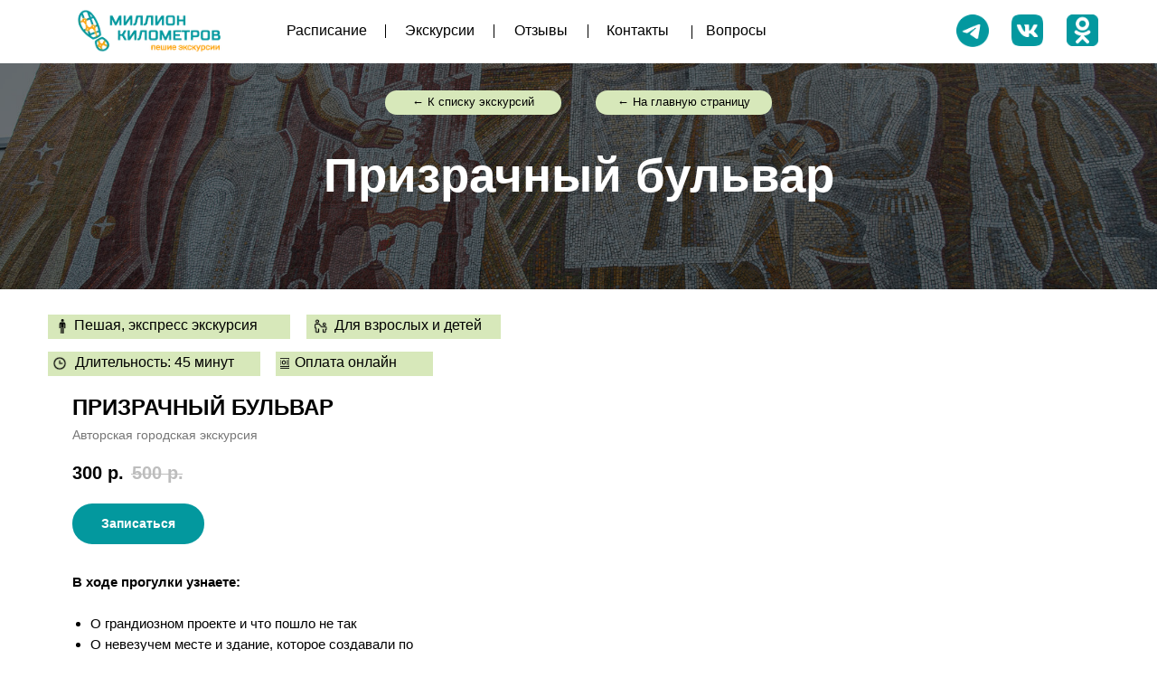

--- FILE ---
content_type: text/html; charset=UTF-8
request_url: https://millionkilometrov.ru/ghostly
body_size: 18254
content:
<!DOCTYPE html> <html> <head> <meta charset="utf-8" /> <meta http-equiv="Content-Type" content="text/html; charset=utf-8" /> <meta name="viewport" content="width=device-width, initial-scale=1.0" /> <!--metatextblock--> <title>Авторская экскурсия "Призрачный бульвар" в городе Барнауле. От компании "Миллион Километров"</title> <meta name="description" content=" Развлекательно-познавательные экскурсия для взрослых и детей старше 7 лет. Стоимость от 300р." /> <meta name="keywords" content="экскурсии, развлечения, миллион километров, архитектура, нулевой километр, площадь советов, драма, барнаул" /> <meta property="og:url" content="https://millionkilometrov.ru/ghostly" /> <meta property="og:title" content="Авторская экскурсия &quot;Призрачный бульвар&quot; в городе Барнауле. От компании &quot;МиллионКилометров&quot;" /> <meta property="og:description" content="Развлекательно-познавательные экскурсии в Барнауле" /> <meta property="og:type" content="website" /> <meta property="og:image" content="https://static.tildacdn.com/tild3838-3131-4664-a464-323539613963/__.png" /> <link rel="canonical" href="https://millionkilometrov.ru/ghostly"> <!--/metatextblock--> <meta name="format-detection" content="telephone=no" /> <meta http-equiv="x-dns-prefetch-control" content="on"> <link rel="dns-prefetch" href="https://ws.tildacdn.com"> <link rel="dns-prefetch" href="https://static.tildacdn.com"> <link rel="shortcut icon" href="https://static.tildacdn.com/tild3565-6536-4761-b335-356232616337/favicon_1.ico" type="image/x-icon" /> <!-- Assets --> <script src="https://neo.tildacdn.com/js/tilda-fallback-1.0.min.js" async charset="utf-8"></script> <link rel="stylesheet" href="https://static.tildacdn.com/css/tilda-grid-3.0.min.css" type="text/css" media="all" onerror="this.loaderr='y';"/> <link rel="stylesheet" href="https://static.tildacdn.com/ws/project4360815/tilda-blocks-page45225377.min.css?t=1747734099" type="text/css" media="all" onerror="this.loaderr='y';" /> <link rel="stylesheet" href="https://static.tildacdn.com/css/tilda-slds-1.4.min.css" type="text/css" media="print" onload="this.media='all';" onerror="this.loaderr='y';" /> <noscript><link rel="stylesheet" href="https://static.tildacdn.com/css/tilda-slds-1.4.min.css" type="text/css" media="all" /></noscript> <link rel="stylesheet" href="https://static.tildacdn.com/css/tilda-catalog-1.1.min.css" type="text/css" media="print" onload="this.media='all';" onerror="this.loaderr='y';" /> <noscript><link rel="stylesheet" href="https://static.tildacdn.com/css/tilda-catalog-1.1.min.css" type="text/css" media="all" /></noscript> <link rel="stylesheet" href="https://static.tildacdn.com/css/tilda-forms-1.0.min.css" type="text/css" media="all" onerror="this.loaderr='y';" /> <script nomodule src="https://static.tildacdn.com/js/tilda-polyfill-1.0.min.js" charset="utf-8"></script> <script type="text/javascript">function t_onReady(func) {if(document.readyState!='loading') {func();} else {document.addEventListener('DOMContentLoaded',func);}}
function t_onFuncLoad(funcName,okFunc,time) {if(typeof window[funcName]==='function') {okFunc();} else {setTimeout(function() {t_onFuncLoad(funcName,okFunc,time);},(time||100));}}function t396_initialScale(t){t=document.getElementById("rec"+t);if(t){t=t.querySelector(".t396__artboard");if(t){var e,r=document.documentElement.clientWidth,a=[];if(i=t.getAttribute("data-artboard-screens"))for(var i=i.split(","),l=0;l<i.length;l++)a[l]=parseInt(i[l],10);else a=[320,480,640,960,1200];for(l=0;l<a.length;l++){var n=a[l];n<=r&&(e=n)}var o="edit"===window.allrecords.getAttribute("data-tilda-mode"),d="center"===t396_getFieldValue(t,"valign",e,a),c="grid"===t396_getFieldValue(t,"upscale",e,a),s=t396_getFieldValue(t,"height_vh",e,a),u=t396_getFieldValue(t,"height",e,a),g=!!window.opr&&!!window.opr.addons||!!window.opera||-1!==navigator.userAgent.indexOf(" OPR/");if(!o&&d&&!c&&!s&&u&&!g){for(var _=parseFloat((r/e).toFixed(3)),f=[t,t.querySelector(".t396__carrier"),t.querySelector(".t396__filter")],l=0;l<f.length;l++)f[l].style.height=Math.floor(parseInt(u,10)*_)+"px";t396_scaleInitial__getElementsToScale(t).forEach(function(t){t.style.zoom=_})}}}}function t396_scaleInitial__getElementsToScale(t){return t?Array.prototype.slice.call(t.children).filter(function(t){return t&&(t.classList.contains("t396__elem")||t.classList.contains("t396__group"))}):[]}function t396_getFieldValue(t,e,r,a){var i=a[a.length-1],l=r===i?t.getAttribute("data-artboard-"+e):t.getAttribute("data-artboard-"+e+"-res-"+r);if(!l)for(var n=0;n<a.length;n++){var o=a[n];if(!(o<=r)&&(l=o===i?t.getAttribute("data-artboard-"+e):t.getAttribute("data-artboard-"+e+"-res-"+o)))break}return l}</script> <script src="https://static.tildacdn.com/js/jquery-1.10.2.min.js" charset="utf-8" onerror="this.loaderr='y';"></script> <script src="https://static.tildacdn.com/js/tilda-scripts-3.0.min.js" charset="utf-8" defer onerror="this.loaderr='y';"></script> <script src="https://static.tildacdn.com/ws/project4360815/tilda-blocks-page45225377.min.js?t=1747734099" charset="utf-8" async onerror="this.loaderr='y';"></script> <script src="https://static.tildacdn.com/js/tilda-lazyload-1.0.min.js" charset="utf-8" async onerror="this.loaderr='y';"></script> <script src="https://static.tildacdn.com/js/tilda-zero-1.1.min.js" charset="utf-8" async onerror="this.loaderr='y';"></script> <script src="https://static.tildacdn.com/js/tilda-slds-1.4.min.js" charset="utf-8" async onerror="this.loaderr='y';"></script> <script src="https://static.tildacdn.com/js/hammer.min.js" charset="utf-8" async onerror="this.loaderr='y';"></script> <script src="https://static.tildacdn.com/js/tilda-products-1.0.min.js" charset="utf-8" async onerror="this.loaderr='y';"></script> <script src="https://static.tildacdn.com/js/tilda-catalog-1.1.min.js" charset="utf-8" async onerror="this.loaderr='y';"></script> <script src="https://static.tildacdn.com/js/tilda-video-1.0.min.js" charset="utf-8" async onerror="this.loaderr='y';"></script> <script src="https://static.tildacdn.com/js/tilda-zero-scale-1.0.min.js" charset="utf-8" async onerror="this.loaderr='y';"></script> <script src="https://static.tildacdn.com/js/tilda-events-1.0.min.js" charset="utf-8" async onerror="this.loaderr='y';"></script> <script type="text/javascript">window.dataLayer=window.dataLayer||[];</script> <!-- VK Pixel Code --> <script type="text/javascript" data-tilda-cookie-type="advertising">setTimeout(function(){!function(){var t=document.createElement("script");t.type="text/javascript",t.async=!0,t.src="https://vk.com/js/api/openapi.js?161",t.onload=function(){VK.Retargeting.Init("VK-RTRG-1761889-44MZB"),VK.Retargeting.Hit()},document.head.appendChild(t)}();},2000);</script> <!-- End VK Pixel Code --> <script type="text/javascript">(function() {if((/bot|google|yandex|baidu|bing|msn|duckduckbot|teoma|slurp|crawler|spider|robot|crawling|facebook/i.test(navigator.userAgent))===false&&typeof(sessionStorage)!='undefined'&&sessionStorage.getItem('visited')!=='y'&&document.visibilityState){var style=document.createElement('style');style.type='text/css';style.innerHTML='@media screen and (min-width: 980px) {.t-records {opacity: 0;}.t-records_animated {-webkit-transition: opacity ease-in-out .2s;-moz-transition: opacity ease-in-out .2s;-o-transition: opacity ease-in-out .2s;transition: opacity ease-in-out .2s;}.t-records.t-records_visible {opacity: 1;}}';document.getElementsByTagName('head')[0].appendChild(style);function t_setvisRecs(){var alr=document.querySelectorAll('.t-records');Array.prototype.forEach.call(alr,function(el) {el.classList.add("t-records_animated");});setTimeout(function() {Array.prototype.forEach.call(alr,function(el) {el.classList.add("t-records_visible");});sessionStorage.setItem("visited","y");},400);}
document.addEventListener('DOMContentLoaded',t_setvisRecs);}})();</script></head> <body class="t-body" style="margin:0;"> <!--allrecords--> <div id="allrecords" class="t-records" data-hook="blocks-collection-content-node" data-tilda-project-id="4360815" data-tilda-page-id="45225377" data-tilda-page-alias="ghostly" data-tilda-formskey="9aea8451965de155c5c39f1290a25dbd" data-tilda-stat-scroll="yes" data-tilda-lazy="yes" data-tilda-root-zone="com"> <div id="rec437944238" class="r t-rec t-rec_pt_0 t-screenmin-980px" style="padding-top:0px; " data-animationappear="off" data-record-type="121" data-screen-min="980px"> <!-- T396 --> <style>#rec437944238 .t396__artboard {height:70px;background-color:#ffffff;overflow:visible;}#rec437944238 .t396__filter {height:70px;}#rec437944238 .t396__carrier{height:70px;background-position:center center;background-attachment:scroll;background-size:cover;background-repeat:no-repeat;}@media screen and (max-width:1199px) {#rec437944238 .t396__artboard,#rec437944238 .t396__filter,#rec437944238 .t396__carrier {}#rec437944238 .t396__filter {}#rec437944238 .t396__carrier {background-attachment:scroll;}}@media screen and (max-width:959px) {#rec437944238 .t396__artboard,#rec437944238 .t396__filter,#rec437944238 .t396__carrier {height:130px;}#rec437944238 .t396__filter {}#rec437944238 .t396__carrier {background-attachment:scroll;}}@media screen and (max-width:639px) {#rec437944238 .t396__artboard,#rec437944238 .t396__filter,#rec437944238 .t396__carrier {height:140px;}#rec437944238 .t396__filter {}#rec437944238 .t396__carrier {background-attachment:scroll;}}@media screen and (max-width:479px) {#rec437944238 .t396__artboard,#rec437944238 .t396__filter,#rec437944238 .t396__carrier {height:180px;}#rec437944238 .t396__filter {}#rec437944238 .t396__carrier {background-attachment:scroll;}}#rec437944238 .tn-elem[data-elem-id="1650435612911"]{color:#000000;z-index:2;top:22px;left:calc(50% - 600px + 277px);width:103px;height:auto;}#rec437944238 .tn-elem[data-elem-id="1650435612911"] .tn-atom{color:#000000;font-size:16px;font-family:'Open Sans',Arial,sans-serif;line-height:1.55;font-weight:400;background-position:center center;border-color:transparent ;border-style:solid;}@media screen and (max-width:1199px) {#rec437944238 .tn-elem[data-elem-id="1650435612911"] {top:23px;left:calc(50% - 480px + 180px);height:auto;}#rec437944238 .tn-elem[data-elem-id="1650435612911"] .tn-atom{font-size:15px;background-size:cover;}}@media screen and (max-width:959px) {}@media screen and (max-width:639px) {#rec437944238 .tn-elem[data-elem-id="1650435612911"] {top:22px;left:calc(50% - 240px + 175px);width:72px;height:auto;}#rec437944238 .tn-elem[data-elem-id="1650435612911"] .tn-atom{font-size:12px;background-size:cover;}}@media screen and (max-width:479px) {#rec437944238 .tn-elem[data-elem-id="1650435612911"] {top:65px;left:calc(50% - 160px + 16px);width:94px;height:auto;}}#rec437944238 .tn-elem[data-elem-id="1650435624736"]{color:#000000;z-index:3;top:22px;left:calc(50% - 600px + 408px);width:90px;height:auto;}#rec437944238 .tn-elem[data-elem-id="1650435624736"] .tn-atom{color:#000000;font-size:16px;font-family:'Open Sans',Arial,sans-serif;line-height:1.55;font-weight:400;background-position:center center;border-color:transparent ;border-style:solid;}@media screen and (max-width:1199px) {#rec437944238 .tn-elem[data-elem-id="1650435624736"] {top:23px;left:calc(50% - 480px + 287px);height:auto;}#rec437944238 .tn-elem[data-elem-id="1650435624736"] .tn-atom{font-size:15px;background-size:cover;}}@media screen and (max-width:959px) {}@media screen and (max-width:639px) {#rec437944238 .tn-elem[data-elem-id="1650435624736"] {top:22px;left:calc(50% - 240px + 261px);height:auto;}#rec437944238 .tn-elem[data-elem-id="1650435624736"] .tn-atom{font-size:12px;background-size:cover;}}@media screen and (max-width:479px) {#rec437944238 .tn-elem[data-elem-id="1650435624736"] {top:65px;left:calc(50% - 160px + 96px);width:80px;height:auto;}}#rec437944238 .tn-elem[data-elem-id="1650435633487"]{color:#000000;z-index:4;top:22px;left:calc(50% - 600px + 529px);width:69px;height:auto;}#rec437944238 .tn-elem[data-elem-id="1650435633487"] .tn-atom{color:#000000;font-size:16px;font-family:'Open Sans',Arial,sans-serif;line-height:1.55;font-weight:400;background-position:center center;border-color:transparent ;border-style:solid;}@media screen and (max-width:1199px) {#rec437944238 .tn-elem[data-elem-id="1650435633487"] {top:23px;left:calc(50% - 480px + 388px);height:auto;}#rec437944238 .tn-elem[data-elem-id="1650435633487"] .tn-atom{font-size:15px;background-size:cover;}}@media screen and (max-width:959px) {#rec437944238 .tn-elem[data-elem-id="1650435633487"] {top:23px;left:calc(50% - 320px + 383px);height:auto;}}@media screen and (max-width:639px) {#rec437944238 .tn-elem[data-elem-id="1650435633487"] {top:23px;left:calc(50% - 240px + 341px);height:auto;}#rec437944238 .tn-elem[data-elem-id="1650435633487"] .tn-atom{font-size:12px;background-size:cover;}}@media screen and (max-width:479px) {#rec437944238 .tn-elem[data-elem-id="1650435633487"] {top:65px;left:calc(50% - 160px + 163px);height:auto;}}#rec437944238 .tn-elem[data-elem-id="1650435647224"]{color:#000000;z-index:5;top:22px;left:calc(50% - 600px + 631px);width:79px;height:auto;}#rec437944238 .tn-elem[data-elem-id="1650435647224"] .tn-atom{color:#000000;font-size:16px;font-family:'Open Sans',Arial,sans-serif;line-height:1.55;font-weight:400;background-position:center center;border-color:transparent ;border-style:solid;}@media screen and (max-width:1199px) {#rec437944238 .tn-elem[data-elem-id="1650435647224"] {top:23px;left:calc(50% - 480px + 477px);height:auto;}#rec437944238 .tn-elem[data-elem-id="1650435647224"] .tn-atom{font-size:15px;background-size:cover;}}@media screen and (max-width:959px) {#rec437944238 .tn-elem[data-elem-id="1650435647224"] {top:23px;left:calc(50% - 320px + 462px);height:auto;}}@media screen and (max-width:639px) {#rec437944238 .tn-elem[data-elem-id="1650435647224"] {top:51px;left:calc(50% - 240px + 180px);height:auto;}#rec437944238 .tn-elem[data-elem-id="1650435647224"] .tn-atom{font-size:12px;background-size:cover;}}@media screen and (max-width:479px) {#rec437944238 .tn-elem[data-elem-id="1650435647224"] {top:97px;left:calc(50% - 160px + 17px);height:auto;}}#rec437944238 .tn-elem[data-elem-id="1650435704511"]{z-index:6;top:16px;left:calc(50% - 600px + 1079px);width:35px;height:auto;}#rec437944238 .tn-elem[data-elem-id="1650435704511"] .tn-atom{background-position:center center;border-color:transparent ;border-style:solid;}#rec437944238 .tn-elem[data-elem-id="1650435704511"] .tn-atom__img {}@media screen and (max-width:1199px) {#rec437944238 .tn-elem[data-elem-id="1650435704511"] {top:11px;left:calc(50% - 480px + 849px);width:33px;height:auto;}}@media screen and (max-width:959px) {#rec437944238 .tn-elem[data-elem-id="1650435704511"] {top:58px;left:calc(50% - 320px + 368px);height:auto;}}@media screen and (max-width:639px) {#rec437944238 .tn-elem[data-elem-id="1650435704511"] {top:80px;left:calc(50% - 240px + 238px);height:auto;}}@media screen and (max-width:479px) {#rec437944238 .tn-elem[data-elem-id="1650435704511"] {top:115px;left:calc(50% - 160px + 210px);height:auto;}}#rec437944238 .tn-elem[data-elem-id="1650435731487"]{z-index:7;top:16px;left:calc(50% - 600px + 1018px);width:36px;height:auto;}#rec437944238 .tn-elem[data-elem-id="1650435731487"] .tn-atom{background-position:center center;border-color:transparent ;border-style:solid;}#rec437944238 .tn-elem[data-elem-id="1650435731487"] .tn-atom__img {}@media screen and (max-width:1199px) {#rec437944238 .tn-elem[data-elem-id="1650435731487"] {top:11px;left:calc(50% - 480px + 791px);width:34px;height:auto;}}@media screen and (max-width:959px) {#rec437944238 .tn-elem[data-elem-id="1650435731487"] {top:58px;left:calc(50% - 320px + 310px);height:auto;}}@media screen and (max-width:639px) {#rec437944238 .tn-elem[data-elem-id="1650435731487"] {top:80px;left:calc(50% - 240px + 180px);height:auto;}}@media screen and (max-width:479px) {#rec437944238 .tn-elem[data-elem-id="1650435731487"] {top:115px;left:calc(50% - 160px + 152px);height:auto;}}#rec437944238 .tn-elem[data-elem-id="1650435797279"]{z-index:8;top:34px;left:calc(50% - 600px + 379px);width:15px;height:1px;}#rec437944238 .tn-elem[data-elem-id="1650435797279"] .tn-atom{background-color:#000000;background-position:center center;border-color:transparent ;border-style:solid;}#rec437944238 .tn-elem[data-elem-id="1650435797279"] .tn-atom {-webkit-transform:rotate(90deg);-moz-transform:rotate(90deg);transform:rotate(90deg);}@media screen and (max-width:1199px) {#rec437944238 .tn-elem[data-elem-id="1650435797279"] {top:35px;left:calc(50% - 480px + 274px);}}@media screen and (max-width:959px) {}@media screen and (max-width:639px) {#rec437944238 .tn-elem[data-elem-id="1650435797279"] {top:34px;left:calc(50% - 240px + 248px);}}@media screen and (max-width:479px) {#rec437944238 .tn-elem[data-elem-id="1650435797279"] {top:76px;left:calc(50% - 160px + 81px);}}#rec437944238 .tn-elem[data-elem-id="1650435976177"]{z-index:9;top:34px;left:calc(50% - 600px + 499px);width:15px;height:1px;}#rec437944238 .tn-elem[data-elem-id="1650435976177"] .tn-atom{background-color:#000000;background-position:center center;border-color:transparent ;border-style:solid;}#rec437944238 .tn-elem[data-elem-id="1650435976177"] .tn-atom {-webkit-transform:rotate(90deg);-moz-transform:rotate(90deg);transform:rotate(90deg);}@media screen and (max-width:1199px) {#rec437944238 .tn-elem[data-elem-id="1650435976177"] {top:35px;left:calc(50% - 480px + 363px);}}@media screen and (max-width:959px) {}@media screen and (max-width:639px) {#rec437944238 .tn-elem[data-elem-id="1650435976177"] {top:33px;left:calc(50% - 240px + 328px);}}@media screen and (max-width:479px) {#rec437944238 .tn-elem[data-elem-id="1650435976177"] {top:76px;left:calc(50% - 160px + 152px);}}#rec437944238 .tn-elem[data-elem-id="1650436030002"]{z-index:10;top:34px;left:calc(50% - 600px + 603px);width:15px;height:1px;}#rec437944238 .tn-elem[data-elem-id="1650436030002"] .tn-atom{background-color:#000000;background-position:center center;border-color:transparent ;border-style:solid;}#rec437944238 .tn-elem[data-elem-id="1650436030002"] .tn-atom {-webkit-transform:rotate(90deg);-moz-transform:rotate(90deg);transform:rotate(90deg);}@media screen and (max-width:1199px) {#rec437944238 .tn-elem[data-elem-id="1650436030002"] {top:35px;left:calc(50% - 480px + 453px);}}@media screen and (max-width:959px) {#rec437944238 .tn-elem[data-elem-id="1650436030002"] {top:35px;left:calc(50% - 320px + 436px);}}@media screen and (max-width:639px) {#rec437944238 .tn-elem[data-elem-id="1650436030002"] {top:35px;left:calc(50% - 240px + 397px);}}@media screen and (max-width:479px) {#rec437944238 .tn-elem[data-elem-id="1650436030002"] {top:77px;left:calc(50% - 160px + 208px);}}#rec437944238 .tn-elem[data-elem-id="1650436156219"]{color:#000000;z-index:11;top:22px;left:calc(50% - 600px + 880px);width:136px;height:auto;}#rec437944238 .tn-elem[data-elem-id="1650436156219"] .tn-atom{color:#000000;font-size:16px;font-family:'Open Sans',Arial,sans-serif;line-height:1.55;font-weight:400;background-position:center center;border-color:transparent ;border-style:solid;}@media screen and (max-width:1199px) {#rec437944238 .tn-elem[data-elem-id="1650436156219"] {top:18px;left:calc(50% - 480px + 661px);width:118px;height:auto;}#rec437944238 .tn-elem[data-elem-id="1650436156219"] .tn-atom{font-size:15px;background-size:cover;}}@media screen and (max-width:959px) {#rec437944238 .tn-elem[data-elem-id="1650436156219"] {top:65px;left:calc(50% - 320px + 180px);height:auto;}}@media screen and (max-width:639px) {#rec437944238 .tn-elem[data-elem-id="1650436156219"] {top:51px;left:calc(50% - 240px + 271px);height:auto;}#rec437944238 .tn-elem[data-elem-id="1650436156219"] .tn-atom{font-size:12px;background-size:cover;}}@media screen and (max-width:479px) {#rec437944238 .tn-elem[data-elem-id="1650436156219"] {top:97px;left:calc(50% - 160px + 86px);height:auto;}}#rec437944238 .tn-elem[data-elem-id="1650438902380"]{z-index:12;top:16px;left:calc(50% - 600px + 1140px);width:35px;height:auto;}#rec437944238 .tn-elem[data-elem-id="1650438902380"] .tn-atom{background-position:center center;border-color:transparent ;border-style:solid;}#rec437944238 .tn-elem[data-elem-id="1650438902380"] .tn-atom__img {}@media screen and (max-width:1199px) {#rec437944238 .tn-elem[data-elem-id="1650438902380"] {top:11px;left:calc(50% - 480px + 906px);width:33px;height:auto;}}@media screen and (max-width:959px) {#rec437944238 .tn-elem[data-elem-id="1650438902380"] {top:58px;left:calc(50% - 320px + 425px);height:auto;}}@media screen and (max-width:639px) {#rec437944238 .tn-elem[data-elem-id="1650438902380"] {top:80px;left:calc(50% - 240px + 295px);height:auto;}}@media screen and (max-width:479px) {#rec437944238 .tn-elem[data-elem-id="1650438902380"] {top:115px;left:calc(50% - 160px + 267px);height:auto;}}#rec437944238 .tn-elem[data-elem-id="1650704478989"]{z-index:13;top:10px;left:calc(50% - 600px + 42px);width:166px;height:48px;}#rec437944238 .tn-elem[data-elem-id="1650704478989"] .tn-atom {background-position:center center;background-size:cover;background-repeat:no-repeat;border-color:transparent ;border-style:solid;}@media screen and (max-width:1199px) {#rec437944238 .tn-elem[data-elem-id="1650704478989"] {top:17px;left:calc(50% - 480px + 17px);width:147px;height:40px;}}@media screen and (max-width:959px) {#rec437944238 .tn-elem[data-elem-id="1650704478989"] {top:17px;left:calc(50% - 320px + 17px);width:145px;height:41px;}}@media screen and (max-width:639px) {}@media screen and (max-width:479px) {#rec437944238 .tn-elem[data-elem-id="1650704478989"] {top:9px;left:calc(50% - 160px + 14px);}}#rec437944238 .tn-elem[data-elem-id="1660720614472"]{color:#000000;z-index:14;top:22px;left:calc(50% - 600px + 741px);width:73px;height:auto;}#rec437944238 .tn-elem[data-elem-id="1660720614472"] .tn-atom{color:#000000;font-size:16px;font-family:'Open Sans',Arial,sans-serif;line-height:1.55;font-weight:400;background-position:center center;border-color:transparent ;border-style:solid;}@media screen and (max-width:1199px) {#rec437944238 .tn-elem[data-elem-id="1660720614472"] {top:22px;left:calc(50% - 480px + 569px);height:auto;}}@media screen and (max-width:959px) {#rec437944238 .tn-elem[data-elem-id="1660720614472"] {top:22px;left:calc(50% - 320px + 554px);height:auto;}}@media screen and (max-width:639px) {#rec437944238 .tn-elem[data-elem-id="1660720614472"] {top:22px;left:calc(50% - 240px + 408px);height:auto;}#rec437944238 .tn-elem[data-elem-id="1660720614472"] .tn-atom{font-size:12px;background-size:cover;}}@media screen and (max-width:479px) {#rec437944238 .tn-elem[data-elem-id="1660720614472"] {top:65px;left:calc(50% - 160px + 223px);height:auto;}}#rec437944238 .tn-elem[data-elem-id="1660720992617"]{z-index:15;top:35px;left:calc(50% - 600px + 718px);width:15px;height:1px;}#rec437944238 .tn-elem[data-elem-id="1660720992617"] .tn-atom{background-color:#000000;background-position:center center;border-color:transparent ;border-style:solid;}#rec437944238 .tn-elem[data-elem-id="1660720992617"] .tn-atom {-webkit-transform:rotate(90deg);-moz-transform:rotate(90deg);transform:rotate(90deg);}@media screen and (max-width:1199px) {#rec437944238 .tn-elem[data-elem-id="1660720992617"] {top:35px;left:calc(50% - 480px + 553px);}}@media screen and (max-width:959px) {#rec437944238 .tn-elem[data-elem-id="1660720992617"] {top:34px;left:calc(50% - 320px + 538px);}}@media screen and (max-width:639px) {#rec437944238 .tn-elem[data-elem-id="1660720992617"] {top:33px;left:calc(50% - 240px + 458px);}}@media screen and (max-width:479px) {#rec437944238 .tn-elem[data-elem-id="1660720992617"] {top:75px;left:calc(50% - 160px + 271px);}}</style> <div class='t396'> <div class="t396__artboard" data-artboard-recid="437944238" data-artboard-screens="320,480,640,960,1200" data-artboard-height="70" data-artboard-valign="center" data-artboard-upscale="grid" data-artboard-ovrflw="visible" data-artboard-height-res-320="180" data-artboard-height-res-480="140" data-artboard-height-res-640="130"> <div class="t396__carrier" data-artboard-recid="437944238"></div> <div class="t396__filter" data-artboard-recid="437944238"></div> <div class='t396__elem tn-elem tn-elem__4379442381650435612911' data-elem-id='1650435612911' data-elem-type='text' data-field-top-value="22" data-field-left-value="277" data-field-width-value="103" data-field-axisy-value="top" data-field-axisx-value="left" data-field-container-value="grid" data-field-topunits-value="px" data-field-leftunits-value="px" data-field-heightunits-value="" data-field-widthunits-value="px" data-field-top-res-320-value="65" data-field-left-res-320-value="16" data-field-width-res-320-value="94" data-field-top-res-480-value="22" data-field-left-res-480-value="175" data-field-width-res-480-value="72" data-field-top-res-960-value="23" data-field-left-res-960-value="180"> <div class='tn-atom'><a href="https://millionkilometrov.ru/#timetable"style="color: inherit">Расписание</a></div> </div> <div class='t396__elem tn-elem tn-elem__4379442381650435624736' data-elem-id='1650435624736' data-elem-type='text' data-field-top-value="22" data-field-left-value="408" data-field-width-value="90" data-field-axisy-value="top" data-field-axisx-value="left" data-field-container-value="grid" data-field-topunits-value="px" data-field-leftunits-value="px" data-field-heightunits-value="" data-field-widthunits-value="px" data-field-top-res-320-value="65" data-field-left-res-320-value="96" data-field-width-res-320-value="80" data-field-top-res-480-value="22" data-field-left-res-480-value="261" data-field-top-res-960-value="23" data-field-left-res-960-value="287"> <div class='tn-atom'><a href="https://millionkilometrov.ru/#timetable"style="color: inherit">Экскурсии</a></div> </div> <div class='t396__elem tn-elem tn-elem__4379442381650435633487' data-elem-id='1650435633487' data-elem-type='text' data-field-top-value="22" data-field-left-value="529" data-field-width-value="69" data-field-axisy-value="top" data-field-axisx-value="left" data-field-container-value="grid" data-field-topunits-value="px" data-field-leftunits-value="px" data-field-heightunits-value="" data-field-widthunits-value="px" data-field-top-res-320-value="65" data-field-left-res-320-value="163" data-field-top-res-480-value="23" data-field-left-res-480-value="341" data-field-top-res-640-value="23" data-field-left-res-640-value="383" data-field-top-res-960-value="23" data-field-left-res-960-value="388"> <div class='tn-atom'><a href="https://millionkilometrov.ru/#reviews"style="color: inherit">Отзывы</a></div> </div> <div class='t396__elem tn-elem tn-elem__4379442381650435647224' data-elem-id='1650435647224' data-elem-type='text' data-field-top-value="22" data-field-left-value="631" data-field-width-value="79" data-field-axisy-value="top" data-field-axisx-value="left" data-field-container-value="grid" data-field-topunits-value="px" data-field-leftunits-value="px" data-field-heightunits-value="" data-field-widthunits-value="px" data-field-top-res-320-value="97" data-field-left-res-320-value="17" data-field-top-res-480-value="51" data-field-left-res-480-value="180" data-field-top-res-640-value="23" data-field-left-res-640-value="462" data-field-top-res-960-value="23" data-field-left-res-960-value="477"> <div class='tn-atom'><a href="https://millionkilometrov.ru/#contacts"style="color: inherit">Контакты</a></div> </div> <div class='t396__elem tn-elem tn-elem__4379442381650435704511' data-elem-id='1650435704511' data-elem-type='image' data-field-top-value="16" data-field-left-value="1079" data-field-width-value="35" data-field-axisy-value="top" data-field-axisx-value="left" data-field-container-value="grid" data-field-topunits-value="px" data-field-leftunits-value="px" data-field-heightunits-value="" data-field-widthunits-value="px" data-field-filewidth-value="128" data-field-fileheight-value="128" data-field-top-res-320-value="115" data-field-left-res-320-value="210" data-field-top-res-480-value="80" data-field-left-res-480-value="238" data-field-top-res-640-value="58" data-field-left-res-640-value="368" data-field-top-res-960-value="11" data-field-left-res-960-value="849" data-field-width-res-960-value="33"> <a class='tn-atom js-click-zero-stat' href="https://vk.com/millionkilometrov" target="_blank" data-tilda-event-name="/tilda/click/rec437944238/button1650435704511"> <img class='tn-atom__img t-img' data-original='https://static.tildacdn.com/tild6164-6631-4537-a232-643237303263/cib_vk.png'
src='https://thb.tildacdn.com/tild6164-6631-4537-a232-643237303263/-/resize/20x/cib_vk.png'
alt='' imgfield='tn_img_1650435704511'
/> </a> </div> <div class='t396__elem tn-elem tn-elem__4379442381650435731487' data-elem-id='1650435731487' data-elem-type='image' data-field-top-value="16" data-field-left-value="1018" data-field-width-value="36" data-field-axisy-value="top" data-field-axisx-value="left" data-field-container-value="grid" data-field-topunits-value="px" data-field-leftunits-value="px" data-field-heightunits-value="" data-field-widthunits-value="px" data-field-filewidth-value="204" data-field-fileheight-value="204" data-field-top-res-320-value="115" data-field-left-res-320-value="152" data-field-top-res-480-value="80" data-field-left-res-480-value="180" data-field-top-res-640-value="58" data-field-left-res-640-value="310" data-field-top-res-960-value="11" data-field-left-res-960-value="791" data-field-width-res-960-value="34"> <a class='tn-atom js-click-zero-stat' href="https://t.me/millionkilometrov" target="_blank" data-tilda-event-name="/tilda/click/rec437944238/button1650435731487"> <img class='tn-atom__img t-img' data-original='https://static.tildacdn.com/tild3832-6163-4566-b039-373461356539/Vector2.png'
src='https://thb.tildacdn.com/tild3832-6163-4566-b039-373461356539/-/resize/20x/Vector2.png'
alt='' imgfield='tn_img_1650435731487'
/> </a> </div> <div class='t396__elem tn-elem tn-elem__4379442381650435797279' data-elem-id='1650435797279' data-elem-type='shape' data-field-top-value="34" data-field-left-value="379" data-field-height-value="1" data-field-width-value="15" data-field-axisy-value="top" data-field-axisx-value="left" data-field-container-value="grid" data-field-topunits-value="px" data-field-leftunits-value="px" data-field-heightunits-value="px" data-field-widthunits-value="px" data-field-top-res-320-value="76" data-field-left-res-320-value="81" data-field-top-res-480-value="34" data-field-left-res-480-value="248" data-field-top-res-960-value="35" data-field-left-res-960-value="274"> <div class='tn-atom'> </div> </div> <div class='t396__elem tn-elem tn-elem__4379442381650435976177' data-elem-id='1650435976177' data-elem-type='shape' data-field-top-value="34" data-field-left-value="499" data-field-height-value="1" data-field-width-value="15" data-field-axisy-value="top" data-field-axisx-value="left" data-field-container-value="grid" data-field-topunits-value="px" data-field-leftunits-value="px" data-field-heightunits-value="px" data-field-widthunits-value="px" data-field-top-res-320-value="76" data-field-left-res-320-value="152" data-field-top-res-480-value="33" data-field-left-res-480-value="328" data-field-top-res-960-value="35" data-field-left-res-960-value="363"> <div class='tn-atom'> </div> </div> <div class='t396__elem tn-elem tn-elem__4379442381650436030002' data-elem-id='1650436030002' data-elem-type='shape' data-field-top-value="34" data-field-left-value="603" data-field-height-value="1" data-field-width-value="15" data-field-axisy-value="top" data-field-axisx-value="left" data-field-container-value="grid" data-field-topunits-value="px" data-field-leftunits-value="px" data-field-heightunits-value="px" data-field-widthunits-value="px" data-field-top-res-320-value="77" data-field-left-res-320-value="208" data-field-top-res-480-value="35" data-field-left-res-480-value="397" data-field-top-res-640-value="35" data-field-left-res-640-value="436" data-field-top-res-960-value="35" data-field-left-res-960-value="453"> <div class='tn-atom'> </div> </div> <div class='t396__elem tn-elem tn-elem__4379442381650436156219' data-elem-id='1650436156219' data-elem-type='text' data-field-top-value="22" data-field-left-value="880" data-field-width-value="136" data-field-axisy-value="top" data-field-axisx-value="left" data-field-container-value="grid" data-field-topunits-value="px" data-field-leftunits-value="px" data-field-heightunits-value="" data-field-widthunits-value="px" data-field-top-res-320-value="97" data-field-left-res-320-value="86" data-field-top-res-480-value="51" data-field-left-res-480-value="271" data-field-top-res-640-value="65" data-field-left-res-640-value="180" data-field-top-res-960-value="18" data-field-left-res-960-value="661" data-field-width-res-960-value="118"> <div class='tn-atom'field='tn_text_1650436156219'></div> </div> <div class='t396__elem tn-elem tn-elem__4379442381650438902380' data-elem-id='1650438902380' data-elem-type='image' data-field-top-value="16" data-field-left-value="1140" data-field-width-value="35" data-field-axisy-value="top" data-field-axisx-value="left" data-field-container-value="grid" data-field-topunits-value="px" data-field-leftunits-value="px" data-field-heightunits-value="" data-field-widthunits-value="px" data-field-filewidth-value="224" data-field-fileheight-value="224" data-field-top-res-320-value="115" data-field-left-res-320-value="267" data-field-top-res-480-value="80" data-field-left-res-480-value="295" data-field-top-res-640-value="58" data-field-left-res-640-value="425" data-field-top-res-960-value="11" data-field-left-res-960-value="906" data-field-width-res-960-value="33"> <a class='tn-atom js-click-zero-stat' href="https://ok.ru/group/54658810970134" target="_blank" data-tilda-event-name="/tilda/click/rec437944238/button1650438902380"> <img class='tn-atom__img t-img' data-original='https://static.tildacdn.com/tild3763-3337-4632-a638-316165333933/fa_odnoklassniki-squ.png'
src='https://thb.tildacdn.com/tild3763-3337-4632-a638-316165333933/-/resize/20x/fa_odnoklassniki-squ.png'
alt='' imgfield='tn_img_1650438902380'
/> </a> </div> <div class='t396__elem tn-elem tn-elem__4379442381650704478989' data-elem-id='1650704478989' data-elem-type='shape' data-field-top-value="10" data-field-left-value="42" data-field-height-value="48" data-field-width-value="166" data-field-axisy-value="top" data-field-axisx-value="left" data-field-container-value="grid" data-field-topunits-value="px" data-field-leftunits-value="px" data-field-heightunits-value="px" data-field-widthunits-value="px" data-field-top-res-320-value="9" data-field-left-res-320-value="14" data-field-top-res-640-value="17" data-field-left-res-640-value="17" data-field-height-res-640-value="41" data-field-width-res-640-value="145" data-field-top-res-960-value="17" data-field-left-res-960-value="17" data-field-height-res-960-value="40" data-field-width-res-960-value="147"> <a class='tn-atom t-bgimg' href="https://millionkilometrov.ru/" data-original="https://static.tildacdn.com/tild6134-6633-4064-a564-626531653666/__.png"
aria-label='' role="img"> </a> </div> <div class='t396__elem tn-elem tn-elem__4379442381660720614472' data-elem-id='1660720614472' data-elem-type='text' data-field-top-value="22" data-field-left-value="741" data-field-width-value="73" data-field-axisy-value="top" data-field-axisx-value="left" data-field-container-value="grid" data-field-topunits-value="px" data-field-leftunits-value="px" data-field-heightunits-value="" data-field-widthunits-value="px" data-field-top-res-320-value="65" data-field-left-res-320-value="223" data-field-top-res-480-value="22" data-field-left-res-480-value="408" data-field-top-res-640-value="22" data-field-left-res-640-value="554" data-field-top-res-960-value="22" data-field-left-res-960-value="569"> <div class='tn-atom'><a href="https://millionkilometrov.ru/#faq"style="color: inherit">Вопросы</a></div> </div> <div class='t396__elem tn-elem tn-elem__4379442381660720992617' data-elem-id='1660720992617' data-elem-type='shape' data-field-top-value="35" data-field-left-value="718" data-field-height-value="1" data-field-width-value="15" data-field-axisy-value="top" data-field-axisx-value="left" data-field-container-value="grid" data-field-topunits-value="px" data-field-leftunits-value="px" data-field-heightunits-value="px" data-field-widthunits-value="px" data-field-top-res-320-value="75" data-field-left-res-320-value="271" data-field-top-res-480-value="33" data-field-left-res-480-value="458" data-field-top-res-640-value="34" data-field-left-res-640-value="538" data-field-top-res-960-value="35" data-field-left-res-960-value="553"> <div class='tn-atom'> </div> </div> </div> </div> <script>t_onReady(function() {t_onFuncLoad('t396_init',function() {t396_init('437944238');});});</script> <!-- /T396 --> </div> <div id="rec718341264" class="r t-rec t-rec_pb_0" style="padding-bottom:0px; " data-animationappear="off" data-record-type="396"> <!-- T396 --> <style>#rec718341264 .t396__artboard {height:320px;background-color:#ffffff;}#rec718341264 .t396__filter {height:320px;background-image:-webkit-gradient( linear,left top,left bottom,from(rgba(0,0,0,0.55)),to(rgba(0,0,0,0.55)) );background-image:-webkit-linear-gradient(top,rgba(0,0,0,0.55),rgba(0,0,0,0.55));background-image:linear-gradient(to bottom,rgba(0,0,0,0.55),rgba(0,0,0,0.55));will-change:transform;}#rec718341264 .t396__carrier{height:320px;background-position:center center;background-attachment:scroll;background-image:url('https://static.tildacdn.com/tild3237-6264-4265-a234-323565386664/-289.jpg');background-size:cover;background-repeat:no-repeat;}@media screen and (max-width:1199px) {#rec718341264 .t396__artboard,#rec718341264 .t396__filter,#rec718341264 .t396__carrier {height:200px;}#rec718341264 .t396__filter {}#rec718341264 .t396__carrier {background-attachment:scroll;}}@media screen and (max-width:959px) {#rec718341264 .t396__artboard,#rec718341264 .t396__filter,#rec718341264 .t396__carrier {height:170px;}#rec718341264 .t396__filter {}#rec718341264 .t396__carrier {background-position:left center;background-attachment:scroll;}}@media screen and (max-width:639px) {#rec718341264 .t396__artboard,#rec718341264 .t396__filter,#rec718341264 .t396__carrier {height:150px;}#rec718341264 .t396__filter {}#rec718341264 .t396__carrier {background-image:url('https://static.tildacdn.com/tild3265-3332-4535-b130-373036633635/-289.jpg');background-attachment:scroll;}}@media screen and (max-width:479px) {#rec718341264 .t396__artboard,#rec718341264 .t396__filter,#rec718341264 .t396__carrier {height:200px;}#rec718341264 .t396__filter {}#rec718341264 .t396__carrier {background-image:url('https://static.tildacdn.com/tild3162-6138-4939-b235-633435616138/-289.jpg');background-attachment:scroll;}}#rec718341264 .tn-elem[data-elem-id="1650375498221"]{color:#ffffff;text-align:center;z-index:2;top:153px;left:calc(50% - 600px + 201px);width:799px;height:auto;}#rec718341264 .tn-elem[data-elem-id="1650375498221"] .tn-atom{color:#ffffff;font-size:53px;font-family:'Open Sans',Arial,sans-serif;line-height:1.55;font-weight:700;background-position:center center;border-color:transparent ;border-style:solid;}@media screen and (max-width:1199px) {#rec718341264 .tn-elem[data-elem-id="1650375498221"] {top:102px;left:calc(50% - 480px + 212px);height:auto;}}@media screen and (max-width:959px) {#rec718341264 .tn-elem[data-elem-id="1650375498221"] {top:71px;left:calc(50% - 320px + 53px);width:534px;height:auto;}#rec718341264 .tn-elem[data-elem-id="1650375498221"] .tn-atom{font-size:40px;background-size:cover;}}@media screen and (max-width:639px) {#rec718341264 .tn-elem[data-elem-id="1650375498221"] {top:60px;left:calc(50% - 240px + 32px);width:416px;height:auto;}#rec718341264 .tn-elem[data-elem-id="1650375498221"] .tn-atom{font-size:38px;background-size:cover;}}@media screen and (max-width:479px) {#rec718341264 .tn-elem[data-elem-id="1650375498221"] {top:79px;left:calc(50% - 160px + 16px);width:289px;height:auto;}#rec718341264 .tn-elem[data-elem-id="1650375498221"] .tn-atom{font-size:30px;background-size:cover;}}#rec718341264 .tn-elem[data-elem-id="1650375575558"]{color:#000000;text-align:center;z-index:3;top:100px;left:calc(50% - 600px + 619px);width:195px;height:27px;}#rec718341264 .tn-elem[data-elem-id="1650375575558"] .tn-atom{color:#000000;font-size:13px;font-family:'Open Sans',Arial,sans-serif;line-height:1.55;font-weight:500;border-radius:30px;background-color:#d7e8ba;background-position:center center;border-color:transparent ;border-style:solid;transition:background-color 0.2s ease-in-out,color 0.2s ease-in-out,border-color 0.2s ease-in-out;}@media screen and (max-width:1199px) {#rec718341264 .tn-elem[data-elem-id="1650375575558"] {top:66px;left:calc(50% - 480px + 500px);}}@media screen and (max-width:959px) {#rec718341264 .tn-elem[data-elem-id="1650375575558"] {top:-195px;left:calc(50% - 320px + 250px);}}@media screen and (max-width:639px) {#rec718341264 .tn-elem[data-elem-id="1650375575558"] {top:-205px;left:calc(50% - 240px + 150px);}}@media screen and (max-width:479px) {#rec718341264 .tn-elem[data-elem-id="1650375575558"] {top:-275px;left:calc(50% - 160px + 60px);}}#rec718341264 .tn-elem[data-elem-id="1650435449586"]{z-index:4;top:-600px;left:calc(50% - 600px + 350px);width:200px;height:auto;}#rec718341264 .tn-elem[data-elem-id="1650435449586"] .tn-atom{background-position:center center;border-color:transparent ;border-style:solid;}#rec718341264 .tn-elem[data-elem-id="1650435449586"] .tn-atom__img {}@media screen and (max-width:1199px) {}@media screen and (max-width:959px) {#rec718341264 .tn-elem[data-elem-id="1650435449586"] {top:0px;left:calc(50% - 320px + 270px);width:100px;height:auto;}#rec718341264 .tn-elem[data-elem-id="1650435449586"] .tn-atom {background-size:cover;-webkit-transform:rotate(0deg);-moz-transform:rotate(0deg);transform:rotate(0deg);}}@media screen and (max-width:639px) {#rec718341264 .tn-elem[data-elem-id="1650435449586"] {top:0px;left:calc(50% - 240px + 195px);width:90px;height:auto;}#rec718341264 .tn-elem[data-elem-id="1650435449586"] .tn-atom {background-size:cover;-webkit-transform:rotate(0deg);-moz-transform:rotate(0deg);transform:rotate(0deg);}}@media screen and (max-width:479px) {#rec718341264 .tn-elem[data-elem-id="1650435449586"] {top:0px;left:calc(50% - 160px + 106px);width:109px;height:auto;}#rec718341264 .tn-elem[data-elem-id="1650435449586"] .tn-atom {background-size:cover;-webkit-transform:rotate(0deg);-moz-transform:rotate(0deg);transform:rotate(0deg);}}#rec718341264 .tn-elem[data-elem-id="1651136827067"]{color:#000000;text-align:center;z-index:5;top:100px;left:calc(50% - 600px + 386px);width:195px;height:27px;}#rec718341264 .tn-elem[data-elem-id="1651136827067"] .tn-atom{color:#000000;font-size:13px;font-family:'Open Sans',Arial,sans-serif;line-height:1.55;font-weight:500;border-radius:30px;background-color:#d7e8ba;background-position:center center;border-color:transparent ;border-style:solid;transition:background-color 0.2s ease-in-out,color 0.2s ease-in-out,border-color 0.2s ease-in-out;}@media screen and (max-width:1199px) {#rec718341264 .tn-elem[data-elem-id="1651136827067"] {top:66px;left:calc(50% - 480px + 264px);}}@media screen and (max-width:959px) {#rec718341264 .tn-elem[data-elem-id="1651136827067"] {top:-185px;left:calc(50% - 320px + 260px);}}@media screen and (max-width:639px) {#rec718341264 .tn-elem[data-elem-id="1651136827067"] {top:-195px;left:calc(50% - 240px + 160px);}}@media screen and (max-width:479px) {#rec718341264 .tn-elem[data-elem-id="1651136827067"] {top:-265pxpx;left:calc(50% - 160px + 70pxpx);}}</style> <div class='t396'> <div class="t396__artboard" data-artboard-recid="718341264" data-artboard-screens="320,480,640,960,1200" data-artboard-height="320" data-artboard-valign="center" data-artboard-upscale="grid" data-artboard-height-res-320="200" data-artboard-height-res-480="150" data-artboard-height-res-640="170" data-artboard-height-res-960="200"> <div class="t396__carrier" data-artboard-recid="718341264"></div> <div class="t396__filter" data-artboard-recid="718341264"></div> <div class='t396__elem tn-elem tn-elem__7183412641650375498221' data-elem-id='1650375498221' data-elem-type='text' data-field-top-value="153" data-field-left-value="201" data-field-width-value="799" data-field-axisy-value="top" data-field-axisx-value="left" data-field-container-value="grid" data-field-topunits-value="px" data-field-leftunits-value="px" data-field-heightunits-value="" data-field-widthunits-value="px" data-field-top-res-320-value="79" data-field-left-res-320-value="16" data-field-width-res-320-value="289" data-field-top-res-480-value="60" data-field-left-res-480-value="32" data-field-width-res-480-value="416" data-field-top-res-640-value="71" data-field-left-res-640-value="53" data-field-width-res-640-value="534" data-field-top-res-960-value="102" data-field-left-res-960-value="212"> <div class='tn-atom'field='tn_text_1650375498221'>Призрачный бульвар</div> </div> <div class='t396__elem tn-elem tn-elem__7183412641650375575558' data-elem-id='1650375575558' data-elem-type='button' data-field-top-value="100" data-field-left-value="619" data-field-height-value="27" data-field-width-value="195" data-field-axisy-value="top" data-field-axisx-value="left" data-field-container-value="grid" data-field-topunits-value="px" data-field-leftunits-value="px" data-field-heightunits-value="px" data-field-widthunits-value="px" data-field-top-res-320-value="-275" data-field-left-res-320-value="60" data-field-top-res-480-value="-205" data-field-left-res-480-value="150" data-field-top-res-640-value="-195" data-field-left-res-640-value="250" data-field-top-res-960-value="66" data-field-left-res-960-value="500"> <a class='tn-atom' href="/">← На главную страницу</a> </div> <div class='t396__elem tn-elem tn-elem__7183412641650435449586' data-elem-id='1650435449586' data-elem-type='image' data-field-top-value="-600" data-field-left-value="350" data-field-width-value="200" data-field-axisy-value="top" data-field-axisx-value="left" data-field-container-value="grid" data-field-topunits-value="px" data-field-leftunits-value="px" data-field-heightunits-value="" data-field-widthunits-value="px" data-field-filewidth-value="1000" data-field-fileheight-value="707" data-field-top-res-320-value="0" data-field-left-res-320-value="106" data-field-width-res-320-value="109" data-field-top-res-480-value="0" data-field-left-res-480-value="195" data-field-width-res-480-value="90" data-field-top-res-640-value="0" data-field-left-res-640-value="270" data-field-width-res-640-value="100"> <div class='tn-atom'> <img class='tn-atom__img t-img' data-original='https://static.tildacdn.com/tild6664-3162-4231-a134-353132383161/___.png'
src='https://thb.tildacdn.com/tild6664-3162-4231-a134-353132383161/-/resize/20x/___.png'
alt='' imgfield='tn_img_1650435449586'
/> </div> </div> <div class='t396__elem tn-elem tn-elem__7183412641651136827067' data-elem-id='1651136827067' data-elem-type='button' data-field-top-value="100" data-field-left-value="386" data-field-height-value="27" data-field-width-value="195" data-field-axisy-value="top" data-field-axisx-value="left" data-field-container-value="grid" data-field-topunits-value="px" data-field-leftunits-value="px" data-field-heightunits-value="px" data-field-widthunits-value="px" data-field-top-res-320-value="-265px" data-field-left-res-320-value="70px" data-field-top-res-480-value="-195" data-field-left-res-480-value="160" data-field-top-res-640-value="-185" data-field-left-res-640-value="260" data-field-top-res-960-value="66" data-field-left-res-960-value="264"> <a class='tn-atom' href="https://millionkilometrov.ru/all_tours">← К списку экскурсий</a> </div> </div> </div> <script>t_onReady(function() {t_onFuncLoad('t396_init',function() {t396_init('718341264');});});</script> <!-- /T396 --> </div> <div id="rec718341265" class="r t-rec t-rec_pt_0 t-rec_pb_0" style="padding-top:0px;padding-bottom:0px; " data-animationappear="off" data-record-type="396"> <!-- T396 --> <style>#rec718341265 .t396__artboard {height:50px;background-color:#ffffff;overflow:visible;}#rec718341265 .t396__filter {height:50px;}#rec718341265 .t396__carrier{height:50px;background-position:center center;background-attachment:scroll;background-size:cover;background-repeat:no-repeat;}@media screen and (max-width:1199px) {#rec718341265 .t396__artboard,#rec718341265 .t396__filter,#rec718341265 .t396__carrier {height:60px;}#rec718341265 .t396__filter {}#rec718341265 .t396__carrier {background-attachment:scroll;}}@media screen and (max-width:959px) {#rec718341265 .t396__artboard,#rec718341265 .t396__filter,#rec718341265 .t396__carrier {height:60px;}#rec718341265 .t396__filter {}#rec718341265 .t396__carrier {background-attachment:scroll;}}@media screen and (max-width:639px) {#rec718341265 .t396__artboard,#rec718341265 .t396__filter,#rec718341265 .t396__carrier {height:60px;}#rec718341265 .t396__artboard {background-color:#ffffff;}#rec718341265 .t396__filter{}#rec718341265 .t396__carrier {background-position:center center;background-attachment:scroll;}}@media screen and (max-width:479px) {#rec718341265 .t396__artboard,#rec718341265 .t396__filter,#rec718341265 .t396__carrier {height:120px;}#rec718341265 .t396__filter {}#rec718341265 .t396__carrier {background-attachment:scroll;}}#rec718341265 .tn-elem[data-elem-id="1651046858731"]{z-index:2;top:28px;left:calc(50% - 600px + 13px);width:268px;height:27px;}#rec718341265 .tn-elem[data-elem-id="1651046858731"] .tn-atom{background-color:#d7e8ba;background-position:center center;border-color:transparent ;border-style:solid;}@media screen and (max-width:1199px) {}@media screen and (max-width:959px) {}@media screen and (max-width:639px) {#rec718341265 .tn-elem[data-elem-id="1651046858731"] {top:28px;left:calc(50% - 240px + 13px);width:232px;height:27px;}}@media screen and (max-width:479px) {#rec718341265 .tn-elem[data-elem-id="1651046858731"] {top:28px;left:calc(50% - 160px + 6px);}}#rec718341265 .tn-elem[data-elem-id="1651046967412"]{z-index:3;top:33px;left:calc(50% - 600px + 21px);width:16px;height:16px;}#rec718341265 .tn-elem[data-elem-id="1651046967412"] .tn-atom {background-position:center center;background-size:cover;background-repeat:no-repeat;border-color:transparent ;border-style:solid;}#rec718341265 .tn-elem[data-elem-id="1651046967412"] .tn-atom {-webkit-transform:rotate(1deg);-moz-transform:rotate(1deg);transform:rotate(1deg);}@media screen and (max-width:1199px) {}@media screen and (max-width:959px) {}@media screen and (max-width:639px) {#rec718341265 .tn-elem[data-elem-id="1651046967412"] {top:33px;left:calc(50% - 240px + 19px);}}@media screen and (max-width:479px) {#rec718341265 .tn-elem[data-elem-id="1651046967412"] {top:33px;left:calc(50% - 160px + 12px);}}#rec718341265 .tn-elem[data-elem-id="1651047003182"]{color:#000000;z-index:4;top:28px;left:calc(50% - 600px + 42px);width:232px;height:auto;}#rec718341265 .tn-elem[data-elem-id="1651047003182"] .tn-atom{color:#000000;font-size:16px;font-family:'Open Sans',Arial,sans-serif;line-height:1.55;font-weight:500;background-position:center center;border-color:transparent ;border-style:solid;}@media screen and (max-width:1199px) {}@media screen and (max-width:959px) {}@media screen and (max-width:639px) {#rec718341265 .tn-elem[data-elem-id="1651047003182"] {top:31px;left:calc(50% - 240px + 38px);width:203px;height:auto;}#rec718341265 .tn-elem[data-elem-id="1651047003182"] .tn-atom{font-size:14px;background-size:cover;}}@media screen and (max-width:479px) {#rec718341265 .tn-elem[data-elem-id="1651047003182"] {top:31px;left:calc(50% - 160px + 31px);height:auto;}}#rec718341265 .tn-elem[data-elem-id="1651047094154"]{z-index:5;top:28px;left:calc(50% - 600px + 299px);width:215px;height:27px;}#rec718341265 .tn-elem[data-elem-id="1651047094154"] .tn-atom{background-color:#d7e8ba;background-position:center center;border-color:transparent ;border-style:solid;}@media screen and (max-width:1199px) {}@media screen and (max-width:959px) {}@media screen and (max-width:639px) {#rec718341265 .tn-elem[data-elem-id="1651047094154"] {top:28px;left:calc(50% - 240px + 260px);width:189px;height:27px;}}@media screen and (max-width:479px) {#rec718341265 .tn-elem[data-elem-id="1651047094154"] {top:67px;left:calc(50% - 160px + 6px);}}#rec718341265 .tn-elem[data-elem-id="1651047094159"]{z-index:6;top:33px;left:calc(50% - 600px + 307px);width:16px;height:16px;}#rec718341265 .tn-elem[data-elem-id="1651047094159"] .tn-atom {background-position:center center;background-size:cover;background-repeat:no-repeat;border-color:transparent ;border-style:solid;}@media screen and (max-width:1199px) {}@media screen and (max-width:959px) {}@media screen and (max-width:639px) {#rec718341265 .tn-elem[data-elem-id="1651047094159"] {top:33px;left:calc(50% - 240px + 268px);}}@media screen and (max-width:479px) {#rec718341265 .tn-elem[data-elem-id="1651047094159"] {top:72px;left:calc(50% - 160px + 14px);}}#rec718341265 .tn-elem[data-elem-id="1651047094165"]{color:#000000;z-index:7;top:28px;left:calc(50% - 600px + 330px);width:180px;height:auto;}#rec718341265 .tn-elem[data-elem-id="1651047094165"] .tn-atom{color:#000000;font-size:16px;font-family:'Open Sans',Arial,sans-serif;line-height:1.55;font-weight:500;background-position:center center;border-color:transparent ;border-style:solid;}@media screen and (max-width:1199px) {}@media screen and (max-width:959px) {}@media screen and (max-width:639px) {#rec718341265 .tn-elem[data-elem-id="1651047094165"] {top:31px;left:calc(50% - 240px + 291px);width:158px;height:auto;}#rec718341265 .tn-elem[data-elem-id="1651047094165"] .tn-atom{font-size:14px;background-size:cover;}}@media screen and (max-width:479px) {#rec718341265 .tn-elem[data-elem-id="1651047094165"] {top:70px;left:calc(50% - 160px + 37px);height:auto;}}#rec718341265 .tn-elem[data-elem-id="1651053878400"]{color:#000000;z-index:14;top:484px;left:calc(50% - 600px + 53px);width:569px;height:auto;}#rec718341265 .tn-elem[data-elem-id="1651053878400"] .tn-atom{color:#000000;font-size:16px;font-family:'Open Sans',Arial,sans-serif;line-height:1.55;font-weight:400;background-position:center center;border-color:transparent ;border-style:solid;}@media screen and (max-width:1199px) {#rec718341265 .tn-elem[data-elem-id="1651053878400"] {top:386px;left:calc(50% - 480px + 53px);width:477px;height:auto;}}@media screen and (max-width:959px) {#rec718341265 .tn-elem[data-elem-id="1651053878400"] {top:354px;left:calc(50% - 320px + 52px);height:auto;}}@media screen and (max-width:639px) {#rec718341265 .tn-elem[data-elem-id="1651053878400"] {top:395px;left:calc(50% - 240px + 53px);width:394px;height:auto;}}@media screen and (max-width:479px) {#rec718341265 .tn-elem[data-elem-id="1651053878400"] {top:573px;left:calc(50% - 160px + 46px);width:243px;height:auto;}}#rec718341265 .tn-elem[data-elem-id="1651053965823"]{color:#000000;z-index:15;top:569px;left:calc(50% - 600px + 51px);width:405px;height:auto;}#rec718341265 .tn-elem[data-elem-id="1651053965823"] .tn-atom{color:#000000;font-size:11px;font-family:'Open Sans',Arial,sans-serif;line-height:1.55;font-weight:400;background-position:center center;border-color:transparent ;border-style:solid;}@media screen and (max-width:1199px) {#rec718341265 .tn-elem[data-elem-id="1651053965823"] {top:565px;left:calc(50% - 480px + 50px);height:auto;}}@media screen and (max-width:959px) {}@media screen and (max-width:639px) {#rec718341265 .tn-elem[data-elem-id="1651053965823"] {top:595px;left:calc(50% - 240px + 50px);width:345px;height:auto;}}@media screen and (max-width:479px) {#rec718341265 .tn-elem[data-elem-id="1651053965823"] {top:851px;left:calc(50% - 160px + 43px);width:255px;height:auto;}}#rec718341265 .tn-elem[data-elem-id="1651053497562"]{z-index:8;top:69px;left:calc(50% - 600px + 13px);width:235px;height:27px;}#rec718341265 .tn-elem[data-elem-id="1651053497562"] .tn-atom{background-color:#d7e8ba;background-position:center center;border-color:transparent ;border-style:solid;}@media screen and (max-width:1199px) {}@media screen and (max-width:959px) {}@media screen and (max-width:639px) {#rec718341265 .tn-elem[data-elem-id="1651053497562"] {top:69px;left:calc(50% - 240px + 13px);width:204px;height:27px;}}@media screen and (max-width:479px) {#rec718341265 .tn-elem[data-elem-id="1651053497562"] {top:107px;left:calc(50% - 160px + 6px);}}#rec718341265 .tn-elem[data-elem-id="1651053497569"]{z-index:9;top:74px;left:calc(50% - 600px + 18px);width:16px;height:16px;}#rec718341265 .tn-elem[data-elem-id="1651053497569"] .tn-atom {background-position:center center;background-size:cover;background-repeat:no-repeat;border-color:transparent ;border-style:solid;}@media screen and (max-width:1199px) {}@media screen and (max-width:959px) {}@media screen and (max-width:639px) {}@media screen and (max-width:479px) {#rec718341265 .tn-elem[data-elem-id="1651053497569"] {top:112px;left:calc(50% - 160px + 11px);}}#rec718341265 .tn-elem[data-elem-id="1651053497574"]{color:#000000;z-index:10;top:69px;left:calc(50% - 600px + 43px);width:213px;height:auto;}#rec718341265 .tn-elem[data-elem-id="1651053497574"] .tn-atom{color:#000000;font-size:16px;font-family:'Open Sans',Arial,sans-serif;line-height:1.55;font-weight:500;background-position:center center;border-color:transparent ;border-style:solid;}@media screen and (max-width:1199px) {}@media screen and (max-width:959px) {}@media screen and (max-width:639px) {#rec718341265 .tn-elem[data-elem-id="1651053497574"] {top:71px;left:calc(50% - 240px + 39px);width:178px;height:auto;}#rec718341265 .tn-elem[data-elem-id="1651053497574"] .tn-atom{font-size:14px;background-size:cover;}}@media screen and (max-width:479px) {#rec718341265 .tn-elem[data-elem-id="1651053497574"] {top:109px;left:calc(50% - 160px + 32px);height:auto;}}#rec718341265 .tn-elem[data-elem-id="1651053573255"]{z-index:11;top:69px;left:calc(50% - 600px + 265px);width:174px;height:27px;}#rec718341265 .tn-elem[data-elem-id="1651053573255"] .tn-atom{background-color:#d7e8ba;background-position:center center;border-color:transparent ;border-style:solid;}@media screen and (max-width:1199px) {}@media screen and (max-width:959px) {}@media screen and (max-width:639px) {#rec718341265 .tn-elem[data-elem-id="1651053573255"] {top:69px;left:calc(50% - 240px + 233px);width:239px;height:27px;}}@media screen and (max-width:479px) {#rec718341265 .tn-elem[data-elem-id="1651053573255"] {top:147px;left:calc(50% - 160px + 6px);}}#rec718341265 .tn-elem[data-elem-id="1651053573260"]{z-index:12;top:74px;left:calc(50% - 600px + 270px);width:10px;height:16px;}#rec718341265 .tn-elem[data-elem-id="1651053573260"] .tn-atom {background-position:center center;background-size:cover;background-repeat:no-repeat;border-color:transparent ;border-style:solid;}@media screen and (max-width:1199px) {}@media screen and (max-width:959px) {}@media screen and (max-width:639px) {#rec718341265 .tn-elem[data-elem-id="1651053573260"] {top:74px;left:calc(50% - 240px + 240px);}}@media screen and (max-width:479px) {#rec718341265 .tn-elem[data-elem-id="1651053573260"] {top:152px;left:calc(50% - 160px + 13px);}}#rec718341265 .tn-elem[data-elem-id="1651053573265"]{color:#000000;z-index:13;top:69px;left:calc(50% - 600px + 286px);width:154px;height:auto;}#rec718341265 .tn-elem[data-elem-id="1651053573265"] .tn-atom{color:#000000;font-size:16px;font-family:'Open Sans',Arial,sans-serif;line-height:1.55;font-weight:500;background-position:center center;border-color:transparent ;border-style:solid;}@media screen and (max-width:1199px) {}@media screen and (max-width:959px) {}@media screen and (max-width:639px) {#rec718341265 .tn-elem[data-elem-id="1651053573265"] {top:71px;left:calc(50% - 240px + 262px);width:207px;height:auto;}#rec718341265 .tn-elem[data-elem-id="1651053573265"] .tn-atom{font-size:14px;background-size:cover;}}@media screen and (max-width:479px) {#rec718341265 .tn-elem[data-elem-id="1651053573265"] {top:149px;left:calc(50% - 160px + 35px);height:auto;}}</style> <div class='t396'> <div class="t396__artboard" data-artboard-recid="718341265" data-artboard-screens="320,480,640,960,1200" data-artboard-height="50" data-artboard-valign="center" data-artboard-upscale="grid" data-artboard-ovrflw="visible" data-artboard-height-res-320="120" data-artboard-height-res-480="60" data-artboard-upscale-res-480="grid" data-artboard-height-res-640="60" data-artboard-height-res-960="60"> <div class="t396__carrier" data-artboard-recid="718341265"></div> <div class="t396__filter" data-artboard-recid="718341265"></div> <div class='t396__elem tn-elem tn-elem__7183412651651046858731' data-elem-id='1651046858731' data-elem-type='shape' data-field-top-value="28" data-field-left-value="13" data-field-height-value="27" data-field-width-value="268" data-field-axisy-value="top" data-field-axisx-value="left" data-field-container-value="grid" data-field-topunits-value="px" data-field-leftunits-value="px" data-field-heightunits-value="px" data-field-widthunits-value="px" data-field-top-res-320-value="28" data-field-left-res-320-value="6" data-field-top-res-480-value="28" data-field-left-res-480-value="13" data-field-height-res-480-value="27" data-field-width-res-480-value="232"> <div class='tn-atom'> </div> </div> <div class='t396__elem tn-elem tn-elem__7183412651651046967412' data-elem-id='1651046967412' data-elem-type='shape' data-field-top-value="33" data-field-left-value="21" data-field-height-value="16" data-field-width-value="16" data-field-axisy-value="top" data-field-axisx-value="left" data-field-container-value="grid" data-field-topunits-value="px" data-field-leftunits-value="px" data-field-heightunits-value="px" data-field-widthunits-value="px" data-field-top-res-320-value="33" data-field-left-res-320-value="12" data-field-top-res-480-value="33" data-field-left-res-480-value="19"> <div class='tn-atom t-bgimg' data-original="https://static.tildacdn.com/tild6461-3661-4431-b432-663535643766/el_person.png"
aria-label='' role="img"> </div> </div> <div class='t396__elem tn-elem tn-elem__7183412651651047003182' data-elem-id='1651047003182' data-elem-type='text' data-field-top-value="28" data-field-left-value="42" data-field-width-value="232" data-field-axisy-value="top" data-field-axisx-value="left" data-field-container-value="grid" data-field-topunits-value="px" data-field-leftunits-value="px" data-field-heightunits-value="" data-field-widthunits-value="px" data-field-top-res-320-value="31" data-field-left-res-320-value="31" data-field-top-res-480-value="31" data-field-left-res-480-value="38" data-field-width-res-480-value="203"> <div class='tn-atom'field='tn_text_1651047003182'>Пешая, экспресс экскурсия</div> </div> <div class='t396__elem tn-elem tn-elem__7183412651651047094154' data-elem-id='1651047094154' data-elem-type='shape' data-field-top-value="28" data-field-left-value="299" data-field-height-value="27" data-field-width-value="215" data-field-axisy-value="top" data-field-axisx-value="left" data-field-container-value="grid" data-field-topunits-value="px" data-field-leftunits-value="px" data-field-heightunits-value="px" data-field-widthunits-value="px" data-field-top-res-320-value="67" data-field-left-res-320-value="6" data-field-top-res-480-value="28" data-field-left-res-480-value="260" data-field-height-res-480-value="27" data-field-width-res-480-value="189"> <div class='tn-atom'> </div> </div> <div class='t396__elem tn-elem tn-elem__7183412651651047094159' data-elem-id='1651047094159' data-elem-type='shape' data-field-top-value="33" data-field-left-value="307" data-field-height-value="16" data-field-width-value="16" data-field-axisy-value="top" data-field-axisx-value="left" data-field-container-value="grid" data-field-topunits-value="px" data-field-leftunits-value="px" data-field-heightunits-value="px" data-field-widthunits-value="px" data-field-top-res-320-value="72" data-field-left-res-320-value="14" data-field-top-res-480-value="33" data-field-left-res-480-value="268"> <div class='tn-atom t-bgimg' data-original="https://static.tildacdn.com/tild3833-3839-4834-b338-343461393233/carbon_pedestrian-ch.png"
aria-label='' role="img"> </div> </div> <div class='t396__elem tn-elem tn-elem__7183412651651047094165' data-elem-id='1651047094165' data-elem-type='text' data-field-top-value="28" data-field-left-value="330" data-field-width-value="180" data-field-axisy-value="top" data-field-axisx-value="left" data-field-container-value="grid" data-field-topunits-value="px" data-field-leftunits-value="px" data-field-heightunits-value="" data-field-widthunits-value="px" data-field-top-res-320-value="70" data-field-left-res-320-value="37" data-field-top-res-480-value="31" data-field-left-res-480-value="291" data-field-width-res-480-value="158"> <div class='tn-atom'field='tn_text_1651047094165'>Для взрослых и детей</div> </div> <div class='t396__elem tn-elem tn-elem__7183412651651053878400' data-elem-id='1651053878400' data-elem-type='text' data-field-top-value="484" data-field-left-value="53" data-field-width-value="569" data-field-axisy-value="top" data-field-axisx-value="left" data-field-container-value="grid" data-field-topunits-value="px" data-field-leftunits-value="px" data-field-heightunits-value="" data-field-widthunits-value="px" data-field-top-res-320-value="573" data-field-left-res-320-value="46" data-field-width-res-320-value="243" data-field-top-res-480-value="395" data-field-left-res-480-value="53" data-field-width-res-480-value="394" data-field-top-res-640-value="354" data-field-left-res-640-value="52" data-field-top-res-960-value="386" data-field-left-res-960-value="53" data-field-width-res-960-value="477"> <div class='tn-atom'field='tn_text_1651053878400'></div> </div> <div class='t396__elem tn-elem tn-elem__7183412651651053965823' data-elem-id='1651053965823' data-elem-type='text' data-field-top-value="569" data-field-left-value="51" data-field-width-value="405" data-field-axisy-value="top" data-field-axisx-value="left" data-field-container-value="grid" data-field-topunits-value="px" data-field-leftunits-value="px" data-field-heightunits-value="" data-field-widthunits-value="px" data-field-top-res-320-value="851" data-field-left-res-320-value="43" data-field-width-res-320-value="255" data-field-top-res-480-value="595" data-field-left-res-480-value="50" data-field-width-res-480-value="345" data-field-top-res-960-value="565" data-field-left-res-960-value="50"> <div class='tn-atom'field='tn_text_1651053965823'></div> </div> <div class='t396__elem tn-elem tn-elem__7183412651651053497562' data-elem-id='1651053497562' data-elem-type='shape' data-field-top-value="69" data-field-left-value="13" data-field-height-value="27" data-field-width-value="235" data-field-axisy-value="top" data-field-axisx-value="left" data-field-container-value="grid" data-field-topunits-value="px" data-field-leftunits-value="px" data-field-heightunits-value="px" data-field-widthunits-value="px" data-field-top-res-320-value="107" data-field-left-res-320-value="6" data-field-top-res-480-value="69" data-field-left-res-480-value="13" data-field-height-res-480-value="27" data-field-width-res-480-value="204"> <div class='tn-atom'> </div> </div> <div class='t396__elem tn-elem tn-elem__7183412651651053497569' data-elem-id='1651053497569' data-elem-type='shape' data-field-top-value="74" data-field-left-value="18" data-field-height-value="16" data-field-width-value="16" data-field-axisy-value="top" data-field-axisx-value="left" data-field-container-value="grid" data-field-topunits-value="px" data-field-leftunits-value="px" data-field-heightunits-value="px" data-field-widthunits-value="px" data-field-top-res-320-value="112" data-field-left-res-320-value="11"> <div class='tn-atom t-bgimg' data-original="https://static.tildacdn.com/tild3135-3735-4463-a262-313464303535/bx_time.png"
aria-label='' role="img"> </div> </div> <div class='t396__elem tn-elem tn-elem__7183412651651053497574' data-elem-id='1651053497574' data-elem-type='text' data-field-top-value="69" data-field-left-value="43" data-field-width-value="213" data-field-axisy-value="top" data-field-axisx-value="left" data-field-container-value="grid" data-field-topunits-value="px" data-field-leftunits-value="px" data-field-heightunits-value="" data-field-widthunits-value="px" data-field-top-res-320-value="109" data-field-left-res-320-value="32" data-field-top-res-480-value="71" data-field-left-res-480-value="39" data-field-width-res-480-value="178"> <div class='tn-atom'field='tn_text_1651053497574'>Длительность: 45 минут</div> </div> <div class='t396__elem tn-elem tn-elem__7183412651651053573255' data-elem-id='1651053573255' data-elem-type='shape' data-field-top-value="69" data-field-left-value="265" data-field-height-value="27" data-field-width-value="174" data-field-axisy-value="top" data-field-axisx-value="left" data-field-container-value="grid" data-field-topunits-value="px" data-field-leftunits-value="px" data-field-heightunits-value="px" data-field-widthunits-value="px" data-field-top-res-320-value="147" data-field-left-res-320-value="6" data-field-top-res-480-value="69" data-field-left-res-480-value="233" data-field-height-res-480-value="27" data-field-width-res-480-value="239"> <div class='tn-atom'> </div> </div> <div class='t396__elem tn-elem tn-elem__7183412651651053573260' data-elem-id='1651053573260' data-elem-type='shape' data-field-top-value="74" data-field-left-value="270" data-field-height-value="16" data-field-width-value="10" data-field-axisy-value="top" data-field-axisx-value="left" data-field-container-value="grid" data-field-topunits-value="px" data-field-leftunits-value="px" data-field-heightunits-value="px" data-field-widthunits-value="px" data-field-top-res-320-value="152" data-field-left-res-320-value="13" data-field-top-res-480-value="74" data-field-left-res-480-value="240"> <div class='tn-atom t-bgimg' data-original="https://static.tildacdn.com/tild6262-3535-4432-a139-343839623930/cil_money.png"
aria-label='' role="img"> </div> </div> <div class='t396__elem tn-elem tn-elem__7183412651651053573265' data-elem-id='1651053573265' data-elem-type='text' data-field-top-value="69" data-field-left-value="286" data-field-width-value="154" data-field-axisy-value="top" data-field-axisx-value="left" data-field-container-value="grid" data-field-topunits-value="px" data-field-leftunits-value="px" data-field-heightunits-value="" data-field-widthunits-value="px" data-field-top-res-320-value="149" data-field-left-res-320-value="35" data-field-top-res-480-value="71" data-field-left-res-480-value="262" data-field-width-res-480-value="207"> <div class='tn-atom'field='tn_text_1651053573265'>Оплата онлайн</div> </div> </div> </div> <script>t_onReady(function() {t_onFuncLoad('t396_init',function() {t396_init('718341265');});});</script> <!-- /T396 --> </div> <div id="rec718341266" class="r t-rec t-rec_pt_15 t-rec_pb_15" style="padding-top:15px;padding-bottom:15px; " data-animationappear="off" data-record-type="762"> <!-- t762 --> <div class="t762"> <div class="t762__container t762__container_indent js-product js-product-single "> <div class="t762__col" style="vertical-align:top;width:42%;"> <div class="t762__info "> <div class="t762__textwrapper"> <div class="t762__title-wrapper"> <h2 class="t762__title t-name t-name_xl js-product-name" field="title">Призрачный бульвар</h2> <div class="t762__title_small t-descr t-descr_xxs"> <span class=" js-product-sku notranslate" translate="no" field="title2">
Авторская городская экскурсия
</span> </div> </div> <div class="t762__price-wrapper "> <div class="t762__price t762__price-item t-name t-name_md " style="margin-right:5px;"> <div class="t762__price-value js-product-price notranslate " translate="off" field="price" data-redactor-toolbar="no">300</div> <div class="t762__price-currency js-product-price-currency">р.</div> </div> <div class="t762__price_old t762__price-item t-name t-name_md "> <div class="t762__price-value " data-redactor-toolbar="no" field="price_old">500</div> <div class="t762__price-currency js-product-price-currency">р.</div> </div> </div> <div class="js-product-controls-wrapper"> </div> <div class="t762__btn-wrapper t1002__btns-wrapper"> <a href="https://millionkilometrov.ru/all_tours" target="" class="t762__btn t-btn t-btn_sm js-click-stat" data-tilda-event-name="/tilda/click/rec718341266/button1" style="color:#ffffff;background-color:#03989e;border-radius:30px; -moz-border-radius:30px; -webkit-border-radius:30px;"> <table role="presentation" style="width:100%; height:100%;"><tr><td >Записаться</td></tr></table> </a> </div> <div class="t762__descr t-descr t-descr_xxs" field="descr"><strong>В ходе прогулки узнаете:</strong><br /><strong>﻿</strong><br /><ul><li>О грандиозном проекте и что пошло не так</li><li>О невезучем месте и здание, которое создавали по принципу как в США</li><li>Про уникальную архитектуру и детали, которые в обычной жизни не замечаешь</li><li>Пройдёмся по знакомым местам и откроем для себя совсем другой город</li></ul><br /><strong>Место сбора</strong><br />Молодёжная, 15, театр Драмы, у фонтана <br /><br /><strong>Экскурсия закончится</strong><br />Молодёжная улица, 5</div> </div> </div> </div> <div class="t762__col" style="vertical-align:top;width:58%;"> <!-- gallery --> <div class="t-slds" style="visibility: hidden;"> <div class="t-slds__main"> <div class="t-slds__container"> <div class="t-slds__items-wrapper t-slds_animated-none " data-slider-transition="300" data-slider-with-cycle="true" data-slider-correct-height="true" data-auto-correct-mobile-width="false"> </div> </div> </div> </div> <!--/gallery --> </div> </div> </div> <script type="text/javascript">t_onReady(function() {t_onFuncLoad('t762_init',function() {t762_init('718341266');});});</script> <style type="text/css">#rec718341266 .t-slds__bullet_active .t-slds__bullet_body{background-color:#222 !important;}#rec718341266 .t-slds__bullet:hover .t-slds__bullet_body{background-color:#222 !important;}</style> <style> #rec718341266 .t762__title{padding-top:50px;text-transform:uppercase;}#rec718341266 .t762__descr{font-size:15px;}</style> </div> <div id="rec489409446" class="r t-rec" style=" " data-animationappear="off" data-record-type="121"> <!-- T396 --> <style>#rec489409446 .t396__artboard {height:70px;background-color:#ffffff;}#rec489409446 .t396__filter {height:70px;}#rec489409446 .t396__carrier{height:70px;background-position:center center;background-attachment:scroll;background-size:cover;background-repeat:no-repeat;}@media screen and (max-width:1199px) {#rec489409446 .t396__artboard,#rec489409446 .t396__filter,#rec489409446 .t396__carrier {}#rec489409446 .t396__filter {}#rec489409446 .t396__carrier {background-attachment:scroll;}}@media screen and (max-width:959px) {#rec489409446 .t396__artboard,#rec489409446 .t396__filter,#rec489409446 .t396__carrier {}#rec489409446 .t396__filter {}#rec489409446 .t396__carrier {background-attachment:scroll;}}@media screen and (max-width:639px) {#rec489409446 .t396__artboard,#rec489409446 .t396__filter,#rec489409446 .t396__carrier {height:60px;}#rec489409446 .t396__filter {}#rec489409446 .t396__carrier {background-attachment:scroll;}}@media screen and (max-width:479px) {#rec489409446 .t396__artboard,#rec489409446 .t396__filter,#rec489409446 .t396__carrier {height:100px;}#rec489409446 .t396__filter {}#rec489409446 .t396__carrier {background-attachment:scroll;}}#rec489409446 .tn-elem[data-elem-id="1650436549888"]{color:#000000;z-index:1;top:20px;left:calc(50% - 600px + 0px);width:535px;height:auto;}#rec489409446 .tn-elem[data-elem-id="1650436549888"] .tn-atom{color:#000000;font-size:32px;font-family:'Open Sans',Arial,sans-serif;line-height:1.55;font-weight:600;background-position:center center;border-color:transparent ;border-style:solid;}@media screen and (max-width:1199px) {}@media screen and (max-width:959px) {#rec489409446 .tn-elem[data-elem-id="1650436549888"] {left:calc(50% - 320px + 44px);height:auto;}#rec489409446 .tn-elem[data-elem-id="1650436549888"] .tn-atom{font-size:28px;background-size:cover;}}@media screen and (max-width:639px) {#rec489409446 .tn-elem[data-elem-id="1650436549888"] {top:20px;left:calc(50% - 240px + 31px);width:410px;height:auto;}#rec489409446 .tn-elem[data-elem-id="1650436549888"] .tn-atom{font-size:25px;background-size:cover;}}@media screen and (max-width:479px) {#rec489409446 .tn-elem[data-elem-id="1650436549888"] {top:10px;left:calc(50% - 160px + 47px);width:226px;height:auto;}#rec489409446 .tn-elem[data-elem-id="1650436549888"] {text-align:center;}#rec489409446 .tn-elem[data-elem-id="1650436549888"] .tn-atom{font-size:23px;background-size:cover;}}</style> <div class='t396'> <div class="t396__artboard" data-artboard-recid="489409446" data-artboard-screens="320,480,640,960,1200" data-artboard-height="70" data-artboard-valign="center" data-artboard-upscale="grid" data-artboard-height-res-320="100" data-artboard-height-res-480="60"> <div class="t396__carrier" data-artboard-recid="489409446"></div> <div class="t396__filter" data-artboard-recid="489409446"></div> <div class='t396__elem tn-elem tn-elem__4894094461650436549888' data-elem-id='1650436549888' data-elem-type='text' data-field-top-value="20" data-field-left-value="0" data-field-width-value="535" data-field-axisy-value="top" data-field-axisx-value="left" data-field-container-value="grid" data-field-topunits-value="px" data-field-leftunits-value="px" data-field-heightunits-value="" data-field-widthunits-value="px" data-field-top-res-320-value="10" data-field-left-res-320-value="47" data-field-width-res-320-value="226" data-field-top-res-480-value="20" data-field-left-res-480-value="31" data-field-width-res-480-value="410" data-field-left-res-640-value="44"> <div class='tn-atom'field='tn_text_1650436549888'>Часто задаваемые вопросы</div> </div> </div> </div> <script>t_onReady(function() {t_onFuncLoad('t396_init',function() {t396_init('489409446');});});</script> <!-- /T396 --> </div> <div id="rec489410369" class="r t-rec t-rec_pt_15 t-rec_pb_15" style="padding-top:15px;padding-bottom:15px;background-color:#ffffff; " data-animationappear="off" data-record-type="121" data-bg-color="#ffffff"> <!-- T668 --> <div class="t668"> <div class="t-container"> <div class="t668__col t-col t-col_6 "> <div class="t668__accordion" data-accordion="false" data-scroll-to-expanded="false"> <div class="t668__wrapper"> <div class="t668__header "> <button type="button"
class="t668__trigger-button"
aria-controls="accordion1_489410369"
aria-expanded="false"> <span class="t668__title t-name t-name_xl" field="li_title__1489600117321" style="color: #000000;">Способы оплаты</span> <span class="t668__icon"> <span class="t668__lines"> <svg role="presentation" focusable="false" width="24px" height="24px" viewBox="0 0 24 24" xmlns="http://www.w3.org/2000/svg" xmlns:xlink="http://www.w3.org/1999/xlink"> <g stroke="none" stroke-width="0,5" fill="none" fill-rule="evenodd" stroke-linecap="square"> <g transform="translate(1.000000, 1.000000)" stroke="#ffffff"> <path d="M0,11 L22,11"></path> <path d="M11,0 L11,22"></path> </g> </g> </svg> </span> <span class="t668__circle" style="background-color: #1b8e94"></span> </span> <span class="t668__icon t668__icon-hover"> <span class="t668__lines"> <svg role="presentation" focusable="false" width="24px" height="24px" viewBox="0 0 24 24" xmlns="http://www.w3.org/2000/svg" xmlns:xlink="http://www.w3.org/1999/xlink"> <g stroke="none" stroke-width="0,5" fill="none" fill-rule="evenodd" stroke-linecap="square"> <g transform="translate(1.000000, 1.000000)" stroke="#222222"> <path d="M0,11 L22,11"></path> <path d="M11,0 L11,22"></path> </g> </g> </svg> </span> <span class="t668__circle" style="background-color: #eee;"></span> </span> </button> </div> <div class="t668__content"
id="accordion1_489410369"
hidden > <div class="t668__textwrapper"> <div class="t668__text t-descr t-descr_xs" field="li_descr__1489600117321" style="color: #000000;">Мы возвращаем только 50% стоимости при отмене за двое суток до начала маршрута включая день мероприятия. При переносе на другую дату или маршрут, мы сохраняем полную сумму. Если отмена произошла по наше причине, мы возращаем полную сумму Для возврата средств вам необходимо написать нам в вотсап в чате где вам приходили уведомления о мероприятие. Напишите с какого банка оплачивали или можете перенести ваше бронирование. Дополнительно вам ничего не нужно будет оплачивать.</div> </div> </div> </div> </div> </div> <div class="t668__col t-col t-col_6 "> <div class="t668__accordion" data-accordion="false" data-scroll-to-expanded="false"> <div class="t668__wrapper"> <div class="t668__header "> <button type="button"
class="t668__trigger-button"
aria-controls="accordion2_489410369"
aria-expanded="false"> <span class="t668__title t-name t-name_xl" field="li_title__1480611048442" style="color: #000000;">Мне не пришло подтверждение на почту</span> <span class="t668__icon"> <span class="t668__lines"> <svg role="presentation" focusable="false" width="24px" height="24px" viewBox="0 0 24 24" xmlns="http://www.w3.org/2000/svg" xmlns:xlink="http://www.w3.org/1999/xlink"> <g stroke="none" stroke-width="0,5" fill="none" fill-rule="evenodd" stroke-linecap="square"> <g transform="translate(1.000000, 1.000000)" stroke="#ffffff"> <path d="M0,11 L22,11"></path> <path d="M11,0 L11,22"></path> </g> </g> </svg> </span> <span class="t668__circle" style="background-color: #1b8e94"></span> </span> <span class="t668__icon t668__icon-hover"> <span class="t668__lines"> <svg role="presentation" focusable="false" width="24px" height="24px" viewBox="0 0 24 24" xmlns="http://www.w3.org/2000/svg" xmlns:xlink="http://www.w3.org/1999/xlink"> <g stroke="none" stroke-width="0,5" fill="none" fill-rule="evenodd" stroke-linecap="square"> <g transform="translate(1.000000, 1.000000)" stroke="#222222"> <path d="M0,11 L22,11"></path> <path d="M11,0 L11,22"></path> </g> </g> </svg> </span> <span class="t668__circle" style="background-color: #eee;"></span> </span> </button> </div> <div class="t668__content"
id="accordion2_489410369"
hidden > <div class="t668__textwrapper"> <div class="t668__text t-descr t-descr_xs" field="li_descr__1480611048442" style="color: #000000;">Если вам не пришло подтверждение на почту, проверьте спам. Также внимательно пишите адрес почты и не блокируйте наши письма.</div> </div> </div> </div> </div> </div> <div class="t668__col t-col t-col_6 "> <div class="t668__accordion" data-accordion="false" data-scroll-to-expanded="false"> <div class="t668__wrapper"> <div class="t668__header "> <button type="button"
class="t668__trigger-button"
aria-controls="accordion3_489410369"
aria-expanded="false"> <span class="t668__title t-name t-name_xl" field="li_title__1659687111160" style="color: #000000;">Как перенести мероприятие?</span> <span class="t668__icon"> <span class="t668__lines"> <svg role="presentation" focusable="false" width="24px" height="24px" viewBox="0 0 24 24" xmlns="http://www.w3.org/2000/svg" xmlns:xlink="http://www.w3.org/1999/xlink"> <g stroke="none" stroke-width="0,5" fill="none" fill-rule="evenodd" stroke-linecap="square"> <g transform="translate(1.000000, 1.000000)" stroke="#ffffff"> <path d="M0,11 L22,11"></path> <path d="M11,0 L11,22"></path> </g> </g> </svg> </span> <span class="t668__circle" style="background-color: #1b8e94"></span> </span> <span class="t668__icon t668__icon-hover"> <span class="t668__lines"> <svg role="presentation" focusable="false" width="24px" height="24px" viewBox="0 0 24 24" xmlns="http://www.w3.org/2000/svg" xmlns:xlink="http://www.w3.org/1999/xlink"> <g stroke="none" stroke-width="0,5" fill="none" fill-rule="evenodd" stroke-linecap="square"> <g transform="translate(1.000000, 1.000000)" stroke="#222222"> <path d="M0,11 L22,11"></path> <path d="M11,0 L11,22"></path> </g> </g> </svg> </span> <span class="t668__circle" style="background-color: #eee;"></span> </span> </button> </div> <div class="t668__content"
id="accordion3_489410369"
hidden > <div class="t668__textwrapper"> <div class="t668__text t-descr t-descr_xs" field="li_descr__1659687111160" style="color: #000000;">Для переноса мероприятия вам необходимо зайти на почту и открыть письмо, которое мы отправили после бронирования. В нём есть кнопка перенести запись и отменить. Нажмите одну из кнопок и бронирование перенесётся или отменится. </div> </div> </div> </div> </div> </div> <div class="t668__col t-col t-col_6 "> <div class="t668__accordion" data-accordion="false" data-scroll-to-expanded="false"> <div class="t668__wrapper"> <div class="t668__header "> <button type="button"
class="t668__trigger-button"
aria-controls="accordion4_489410369"
aria-expanded="false"> <span class="t668__title t-name t-name_xl" field="li_title__1480611044356" style="color: #000000;">Почему нет записи на все даты мероприятий?</span> <span class="t668__icon"> <span class="t668__lines"> <svg role="presentation" focusable="false" width="24px" height="24px" viewBox="0 0 24 24" xmlns="http://www.w3.org/2000/svg" xmlns:xlink="http://www.w3.org/1999/xlink"> <g stroke="none" stroke-width="0,5" fill="none" fill-rule="evenodd" stroke-linecap="square"> <g transform="translate(1.000000, 1.000000)" stroke="#ffffff"> <path d="M0,11 L22,11"></path> <path d="M11,0 L11,22"></path> </g> </g> </svg> </span> <span class="t668__circle" style="background-color: #1b8e94"></span> </span> <span class="t668__icon t668__icon-hover"> <span class="t668__lines"> <svg role="presentation" focusable="false" width="24px" height="24px" viewBox="0 0 24 24" xmlns="http://www.w3.org/2000/svg" xmlns:xlink="http://www.w3.org/1999/xlink"> <g stroke="none" stroke-width="0,5" fill="none" fill-rule="evenodd" stroke-linecap="square"> <g transform="translate(1.000000, 1.000000)" stroke="#222222"> <path d="M0,11 L22,11"></path> <path d="M11,0 L11,22"></path> </g> </g> </svg> </span> <span class="t668__circle" style="background-color: #eee;"></span> </span> </button> </div> <div class="t668__content"
id="accordion4_489410369"
hidden > <div class="t668__textwrapper"> <div class="t668__text t-descr t-descr_xs" field="li_descr__1480611044356" style="color: #000000;">Мы не выкладываем расписание больше, чем на полтора месяца вперёд, потому что обстоятельства меняется и расписание корректируется.</div> </div> </div> </div> </div> </div> <div class="t668__col t-col t-col_6 "> <div class="t668__accordion" data-accordion="false" data-scroll-to-expanded="false"> <div class="t668__wrapper"> <div class="t668__header "> <button type="button"
class="t668__trigger-button"
aria-controls="accordion5_489410369"
aria-expanded="false"> <span class="t668__title t-name t-name_xl" field="li_title__1659687126616" style="color: #000000;">Забыл(а) место сбора</span> <span class="t668__icon"> <span class="t668__lines"> <svg role="presentation" focusable="false" width="24px" height="24px" viewBox="0 0 24 24" xmlns="http://www.w3.org/2000/svg" xmlns:xlink="http://www.w3.org/1999/xlink"> <g stroke="none" stroke-width="0,5" fill="none" fill-rule="evenodd" stroke-linecap="square"> <g transform="translate(1.000000, 1.000000)" stroke="#ffffff"> <path d="M0,11 L22,11"></path> <path d="M11,0 L11,22"></path> </g> </g> </svg> </span> <span class="t668__circle" style="background-color: #1b8e94"></span> </span> <span class="t668__icon t668__icon-hover"> <span class="t668__lines"> <svg role="presentation" focusable="false" width="24px" height="24px" viewBox="0 0 24 24" xmlns="http://www.w3.org/2000/svg" xmlns:xlink="http://www.w3.org/1999/xlink"> <g stroke="none" stroke-width="0,5" fill="none" fill-rule="evenodd" stroke-linecap="square"> <g transform="translate(1.000000, 1.000000)" stroke="#222222"> <path d="M0,11 L22,11"></path> <path d="M11,0 L11,22"></path> </g> </g> </svg> </span> <span class="t668__circle" style="background-color: #eee;"></span> </span> </button> </div> <div class="t668__content"
id="accordion5_489410369"
hidden > <div class="t668__textwrapper"> <div class="t668__text t-descr t-descr_xs" field="li_descr__1659687126616" style="color: #000000;">Чтобы узнать место сбора вашего мероприятия, зайдите на почту, вам должно прийти письмо, если письма нет, проверьте спам.</div> </div> </div> </div> </div> </div> <div class="t668__col t-col t-col_6 "> <div class="t668__accordion" data-accordion="false" data-scroll-to-expanded="false"> <div class="t668__wrapper"> <div class="t668__header "> <button type="button"
class="t668__trigger-button"
aria-controls="accordion6_489410369"
aria-expanded="false"> <span class="t668__title t-name t-name_xl" field="li_title__1659687144946" style="color: #000000;">Не вижу нужной даты мероприятия</span> <span class="t668__icon"> <span class="t668__lines"> <svg role="presentation" focusable="false" width="24px" height="24px" viewBox="0 0 24 24" xmlns="http://www.w3.org/2000/svg" xmlns:xlink="http://www.w3.org/1999/xlink"> <g stroke="none" stroke-width="0,5" fill="none" fill-rule="evenodd" stroke-linecap="square"> <g transform="translate(1.000000, 1.000000)" stroke="#ffffff"> <path d="M0,11 L22,11"></path> <path d="M11,0 L11,22"></path> </g> </g> </svg> </span> <span class="t668__circle" style="background-color: #1b8e94"></span> </span> <span class="t668__icon t668__icon-hover"> <span class="t668__lines"> <svg role="presentation" focusable="false" width="24px" height="24px" viewBox="0 0 24 24" xmlns="http://www.w3.org/2000/svg" xmlns:xlink="http://www.w3.org/1999/xlink"> <g stroke="none" stroke-width="0,5" fill="none" fill-rule="evenodd" stroke-linecap="square"> <g transform="translate(1.000000, 1.000000)" stroke="#222222"> <path d="M0,11 L22,11"></path> <path d="M11,0 L11,22"></path> </g> </g> </svg> </span> <span class="t668__circle" style="background-color: #eee;"></span> </span> </button> </div> <div class="t668__content"
id="accordion6_489410369"
hidden > <div class="t668__textwrapper"> <div class="t668__text t-descr t-descr_xs" field="li_descr__1659687144946" style="color: #000000;">Если дата была в расписании, а при регистрации она отсутствует, значит группа уже набрана.</div> </div> </div> </div> </div> </div> <div class="t668__col t-col t-col_6 "> <div class="t668__accordion" data-accordion="false" data-scroll-to-expanded="false"> <div class="t668__wrapper"> <div class="t668__header "> <button type="button"
class="t668__trigger-button"
aria-controls="accordion7_489410369"
aria-expanded="false"> <span class="t668__title t-name t-name_xl" field="li_title__1659687137504" style="color: #000000;">При каких обстоятельствах отменяется мероприятие?</span> <span class="t668__icon"> <span class="t668__lines"> <svg role="presentation" focusable="false" width="24px" height="24px" viewBox="0 0 24 24" xmlns="http://www.w3.org/2000/svg" xmlns:xlink="http://www.w3.org/1999/xlink"> <g stroke="none" stroke-width="0,5" fill="none" fill-rule="evenodd" stroke-linecap="square"> <g transform="translate(1.000000, 1.000000)" stroke="#ffffff"> <path d="M0,11 L22,11"></path> <path d="M11,0 L11,22"></path> </g> </g> </svg> </span> <span class="t668__circle" style="background-color: #1b8e94"></span> </span> <span class="t668__icon t668__icon-hover"> <span class="t668__lines"> <svg role="presentation" focusable="false" width="24px" height="24px" viewBox="0 0 24 24" xmlns="http://www.w3.org/2000/svg" xmlns:xlink="http://www.w3.org/1999/xlink"> <g stroke="none" stroke-width="0,5" fill="none" fill-rule="evenodd" stroke-linecap="square"> <g transform="translate(1.000000, 1.000000)" stroke="#222222"> <path d="M0,11 L22,11"></path> <path d="M11,0 L11,22"></path> </g> </g> </svg> </span> <span class="t668__circle" style="background-color: #eee;"></span> </span> </button> </div> <div class="t668__content"
id="accordion7_489410369"
hidden > <div class="t668__textwrapper"> <div class="t668__text t-descr t-descr_xs" field="li_descr__1659687137504" style="color: #000000;">Мы нее так часто что-то отменяем. но бывают форс мажоры. Если что-то меняется, мы предупреждаем письмом на почту, WhatsApp рассылкой или звоним.</div> </div> </div> </div> </div> </div> <div class="t668__col t-col t-col_6 "> <div class="t668__accordion" data-accordion="false" data-scroll-to-expanded="false"> <div class="t668__wrapper"> <div class="t668__header "> <button type="button"
class="t668__trigger-button"
aria-controls="accordion8_489410369"
aria-expanded="false"> <span class="t668__title t-name t-name_xl" field="li_title__1659687171950" style="color: #000000;">Почему вас могут не допустить на мероприятие?</span> <span class="t668__icon"> <span class="t668__lines"> <svg role="presentation" focusable="false" width="24px" height="24px" viewBox="0 0 24 24" xmlns="http://www.w3.org/2000/svg" xmlns:xlink="http://www.w3.org/1999/xlink"> <g stroke="none" stroke-width="0,5" fill="none" fill-rule="evenodd" stroke-linecap="square"> <g transform="translate(1.000000, 1.000000)" stroke="#ffffff"> <path d="M0,11 L22,11"></path> <path d="M11,0 L11,22"></path> </g> </g> </svg> </span> <span class="t668__circle" style="background-color: #1b8e94"></span> </span> <span class="t668__icon t668__icon-hover"> <span class="t668__lines"> <svg role="presentation" focusable="false" width="24px" height="24px" viewBox="0 0 24 24" xmlns="http://www.w3.org/2000/svg" xmlns:xlink="http://www.w3.org/1999/xlink"> <g stroke="none" stroke-width="0,5" fill="none" fill-rule="evenodd" stroke-linecap="square"> <g transform="translate(1.000000, 1.000000)" stroke="#222222"> <path d="M0,11 L22,11"></path> <path d="M11,0 L11,22"></path> </g> </g> </svg> </span> <span class="t668__circle" style="background-color: #eee;"></span> </span> </button> </div> <div class="t668__content"
id="accordion8_489410369"
hidden > <div class="t668__textwrapper"> <div class="t668__text t-descr t-descr_xs" field="li_descr__1659687171950" style="color: #000000;">Если вы находитесь в состоянии сильного алкогольного опьянения, ведущий имеет права не допускать вас. Также ведущий имеет право вызвать полицию, если ваше поведение нарушает общественный порядок.</div> </div> </div> </div> </div> </div> <div class="t668__col t-col t-col_6 "> <div class="t668__accordion" data-accordion="false" data-scroll-to-expanded="false"> <div class="t668__wrapper"> <div class="t668__header "> <button type="button"
class="t668__trigger-button"
aria-controls="accordion9_489410369"
aria-expanded="false"> <span class="t668__title t-name t-name_xl" field="li_title__1659687164721" style="color: #000000;">Захожу на сайт, а он не работает</span> <span class="t668__icon"> <span class="t668__lines"> <svg role="presentation" focusable="false" width="24px" height="24px" viewBox="0 0 24 24" xmlns="http://www.w3.org/2000/svg" xmlns:xlink="http://www.w3.org/1999/xlink"> <g stroke="none" stroke-width="0,5" fill="none" fill-rule="evenodd" stroke-linecap="square"> <g transform="translate(1.000000, 1.000000)" stroke="#ffffff"> <path d="M0,11 L22,11"></path> <path d="M11,0 L11,22"></path> </g> </g> </svg> </span> <span class="t668__circle" style="background-color: #1b8e94"></span> </span> <span class="t668__icon t668__icon-hover"> <span class="t668__lines"> <svg role="presentation" focusable="false" width="24px" height="24px" viewBox="0 0 24 24" xmlns="http://www.w3.org/2000/svg" xmlns:xlink="http://www.w3.org/1999/xlink"> <g stroke="none" stroke-width="0,5" fill="none" fill-rule="evenodd" stroke-linecap="square"> <g transform="translate(1.000000, 1.000000)" stroke="#222222"> <path d="M0,11 L22,11"></path> <path d="M11,0 L11,22"></path> </g> </g> </svg> </span> <span class="t668__circle" style="background-color: #eee;"></span> </span> </button> </div> <div class="t668__content"
id="accordion9_489410369"
hidden > <div class="t668__textwrapper"> <div class="t668__text t-descr t-descr_xs" field="li_descr__1659687164721" style="color: #000000;">Возможно, вы зашли с включенным ВПН, выключите ВПН и попробуйте еще раз</div> </div> </div> </div> </div> </div> <div class="t668__col t-col t-col_6 "> <div class="t668__accordion" data-accordion="false" data-scroll-to-expanded="false"> <div class="t668__wrapper"> <div class="t668__header "> <button type="button"
class="t668__trigger-button"
aria-controls="accordion10_489410369"
aria-expanded="false"> <span class="t668__title t-name t-name_xl" field="li_title__1659688358154" style="color: #000000;">Можно прийти без регистрации?</span> <span class="t668__icon"> <span class="t668__lines"> <svg role="presentation" focusable="false" width="24px" height="24px" viewBox="0 0 24 24" xmlns="http://www.w3.org/2000/svg" xmlns:xlink="http://www.w3.org/1999/xlink"> <g stroke="none" stroke-width="0,5" fill="none" fill-rule="evenodd" stroke-linecap="square"> <g transform="translate(1.000000, 1.000000)" stroke="#ffffff"> <path d="M0,11 L22,11"></path> <path d="M11,0 L11,22"></path> </g> </g> </svg> </span> <span class="t668__circle" style="background-color: #1b8e94"></span> </span> <span class="t668__icon t668__icon-hover"> <span class="t668__lines"> <svg role="presentation" focusable="false" width="24px" height="24px" viewBox="0 0 24 24" xmlns="http://www.w3.org/2000/svg" xmlns:xlink="http://www.w3.org/1999/xlink"> <g stroke="none" stroke-width="0,5" fill="none" fill-rule="evenodd" stroke-linecap="square"> <g transform="translate(1.000000, 1.000000)" stroke="#222222"> <path d="M0,11 L22,11"></path> <path d="M11,0 L11,22"></path> </g> </g> </svg> </span> <span class="t668__circle" style="background-color: #eee;"></span> </span> </button> </div> <div class="t668__content"
id="accordion10_489410369"
hidden > <div class="t668__textwrapper"> <div class="t668__text t-descr t-descr_xs" field="li_descr__1659688358154" style="color: #000000;">Нет. Если вы не регистрировались, ведущий имеет право вас не пустить</div> </div> </div> </div> </div> </div> <div class="t668__col t-col t-col_6 "> <div class="t668__accordion" data-accordion="false" data-scroll-to-expanded="false"> <div class="t668__wrapper"> <div class="t668__header "> <button type="button"
class="t668__trigger-button"
aria-controls="accordion11_489410369"
aria-expanded="false"> <span class="t668__title t-name t-name_xl" field="li_title__1661760739497" style="color: #000000;">Можно на мероприятие взять питомца?</span> <span class="t668__icon"> <span class="t668__lines"> <svg role="presentation" focusable="false" width="24px" height="24px" viewBox="0 0 24 24" xmlns="http://www.w3.org/2000/svg" xmlns:xlink="http://www.w3.org/1999/xlink"> <g stroke="none" stroke-width="0,5" fill="none" fill-rule="evenodd" stroke-linecap="square"> <g transform="translate(1.000000, 1.000000)" stroke="#ffffff"> <path d="M0,11 L22,11"></path> <path d="M11,0 L11,22"></path> </g> </g> </svg> </span> <span class="t668__circle" style="background-color: #1b8e94"></span> </span> <span class="t668__icon t668__icon-hover"> <span class="t668__lines"> <svg role="presentation" focusable="false" width="24px" height="24px" viewBox="0 0 24 24" xmlns="http://www.w3.org/2000/svg" xmlns:xlink="http://www.w3.org/1999/xlink"> <g stroke="none" stroke-width="0,5" fill="none" fill-rule="evenodd" stroke-linecap="square"> <g transform="translate(1.000000, 1.000000)" stroke="#222222"> <path d="M0,11 L22,11"></path> <path d="M11,0 L11,22"></path> </g> </g> </svg> </span> <span class="t668__circle" style="background-color: #eee;"></span> </span> </button> </div> <div class="t668__content"
id="accordion11_489410369"
hidden > <div class="t668__textwrapper"> <div class="t668__text t-descr t-descr_xs" field="li_descr__1661760739497" style="color: #000000;"><br />Можно взять с собой собаку, кошку и других питомцев только <strong>на уличное мероприятие,</strong> но при условии, что они не будут мешать ведущему и экскурсантам.</div> </div> </div> </div> </div> </div> </div> </div> <script>t_onReady(function() {t_onFuncLoad('t668_init',function() {t668_init('489410369');});});</script> <style> #rec489410369 .t668__title{font-size:18px;font-weight:400;font-family:'Open Sans';}#rec489410369 .t668__text{font-size:13px;line-height:1,5;font-weight:300;padding-bottom:20px;font-family:'Open Sans';}</style> </div> <div id="rec437981721" class="r t-rec" style=" " data-animationappear="off" data-record-type="121"> <!-- T396 --> <style>#rec437981721 .t396__artboard {height:70px;background-color:#ffffff;}#rec437981721 .t396__filter {height:70px;}#rec437981721 .t396__carrier{height:70px;background-position:center center;background-attachment:scroll;background-size:cover;background-repeat:no-repeat;}@media screen and (max-width:1199px) {#rec437981721 .t396__artboard,#rec437981721 .t396__filter,#rec437981721 .t396__carrier {}#rec437981721 .t396__filter {}#rec437981721 .t396__carrier {background-attachment:scroll;}}@media screen and (max-width:959px) {#rec437981721 .t396__artboard,#rec437981721 .t396__filter,#rec437981721 .t396__carrier {}#rec437981721 .t396__filter {}#rec437981721 .t396__carrier {background-attachment:scroll;}}@media screen and (max-width:639px) {#rec437981721 .t396__artboard,#rec437981721 .t396__filter,#rec437981721 .t396__carrier {height:60px;}#rec437981721 .t396__filter {}#rec437981721 .t396__carrier {background-attachment:scroll;}}@media screen and (max-width:479px) {#rec437981721 .t396__artboard,#rec437981721 .t396__filter,#rec437981721 .t396__carrier {height:50px;}#rec437981721 .t396__filter {}#rec437981721 .t396__carrier {background-attachment:scroll;}}#rec437981721 .tn-elem[data-elem-id="1650436549888"]{color:#000000;z-index:1;top:20px;left:calc(50% - 600px + 0px);width:375px;height:auto;}#rec437981721 .tn-elem[data-elem-id="1650436549888"] .tn-atom{color:#000000;font-size:32px;font-family:'Open Sans',Arial,sans-serif;line-height:1.55;font-weight:600;background-position:center center;border-color:transparent ;border-style:solid;}@media screen and (max-width:1199px) {}@media screen and (max-width:959px) {#rec437981721 .tn-elem[data-elem-id="1650436549888"] {left:calc(50% - 320px + 44px);height:auto;}#rec437981721 .tn-elem[data-elem-id="1650436549888"] .tn-atom{font-size:28px;background-size:cover;}}@media screen and (max-width:639px) {#rec437981721 .tn-elem[data-elem-id="1650436549888"] {top:20px;left:calc(50% - 240px + 31px);width:108px;height:auto;}#rec437981721 .tn-elem[data-elem-id="1650436549888"] .tn-atom{font-size:25px;background-size:cover;}}@media screen and (max-width:479px) {#rec437981721 .tn-elem[data-elem-id="1650436549888"] {top:20px;left:calc(50% - 160px + 110px);width:100px;height:auto;}#rec437981721 .tn-elem[data-elem-id="1650436549888"] .tn-atom{font-size:23px;background-size:cover;}}</style> <div class='t396'> <div class="t396__artboard" data-artboard-recid="437981721" data-artboard-screens="320,480,640,960,1200" data-artboard-height="70" data-artboard-valign="center" data-artboard-upscale="grid" data-artboard-height-res-320="50" data-artboard-height-res-480="60"> <div class="t396__carrier" data-artboard-recid="437981721"></div> <div class="t396__filter" data-artboard-recid="437981721"></div> <div class='t396__elem tn-elem tn-elem__4379817211650436549888' data-elem-id='1650436549888' data-elem-type='text' data-field-top-value="20" data-field-left-value="0" data-field-width-value="375" data-field-axisy-value="top" data-field-axisx-value="left" data-field-container-value="grid" data-field-topunits-value="px" data-field-leftunits-value="px" data-field-heightunits-value="" data-field-widthunits-value="px" data-field-top-res-320-value="20" data-field-left-res-320-value="110" data-field-width-res-320-value="100" data-field-top-res-480-value="20" data-field-left-res-480-value="31" data-field-width-res-480-value="108" data-field-left-res-640-value="44"> <div class='tn-atom'field='tn_text_1650436549888'>Отзывы</div> </div> </div> </div> <script>t_onReady(function() {t_onFuncLoad('t396_init',function() {t396_init('437981721');});});</script> <!-- /T396 --> </div> <div id="rec437983470" class="r t-rec t-rec_pt_0 t-rec_pb_0" style="padding-top:0px;padding-bottom:0px; " data-animationappear="off" data-record-type="121"> <!-- T604 --> <div class="t604"> <div class="t-slds" style="visibility: hidden;"> <div class="t-container t-slds__main"> <ul class="t-slds__arrow_container t-slds__nocycle t-slds__arrow-nearpic"> <li class="t-slds__arrow_wrapper t-slds__arrow_wrapper-left" data-slide-direction="left"> <button
type="button"
class="t-slds__arrow t-slds__arrow-left t-slds__arrow-withbg"
aria-controls="carousel_437983470"
aria-disabled="false"
aria-label="Предыдущий слайд"
style="width: 40px; height: 40px;background-color: rgba(3,152,158,1);"> <div class="t-slds__arrow_body t-slds__arrow_body-left" style="width: 9px;"> <svg role="presentation" focusable="false" style="display: block" viewBox="0 0 9.3 17" xmlns="http://www.w3.org/2000/svg" xmlns:xlink="http://www.w3.org/1999/xlink"> <polyline
fill="none"
stroke="#ffffff"
stroke-linejoin="butt"
stroke-linecap="butt"
stroke-width="1"
points="0.5,0.5 8.5,8.5 0.5,16.5"
/> </svg> </div> </button> </li> <li class="t-slds__arrow_wrapper t-slds__arrow_wrapper-right" data-slide-direction="right"> <button
type="button"
class="t-slds__arrow t-slds__arrow-right t-slds__arrow-withbg"
aria-controls="carousel_437983470"
aria-disabled="false"
aria-label="Следующий слайд"
style="width: 40px; height: 40px;background-color: rgba(3,152,158,1);"> <div class="t-slds__arrow_body t-slds__arrow_body-right" style="width: 9px;"> <svg role="presentation" focusable="false" style="display: block" viewBox="0 0 9.3 17" xmlns="http://www.w3.org/2000/svg" xmlns:xlink="http://www.w3.org/1999/xlink"> <polyline
fill="none"
stroke="#ffffff"
stroke-linejoin="butt"
stroke-linecap="butt"
stroke-width="1"
points="0.5,0.5 8.5,8.5 0.5,16.5"
/> </svg> </div> </button> </li> </ul> <div class="t-slds__container t-width t-width_7 t-margin_auto"> <div class="t-slds__items-wrapper t-slds__nocycle t-slds_animated-fast t-slds__witharrows"
id="carousel_437983470" data-slider-transition="300" data-slider-with-cycle="false" data-slider-correct-height="false" data-auto-correct-mobile-width="false" data-slider-arrows-nearpic="yes" 
aria-roledescription="carousel"
aria-live="off"> <div class="t-slds__item t-slds__item_active" data-slide-index="1"
role="group"
aria-roledescription="slide"
aria-hidden="false"
aria-label="1 из 6"> <div class="t-width t-width_6 t-margin_auto" itemscope itemtype="http://schema.org/ImageObject"> <div class="t-slds__wrapper t-align_center"> <meta itemprop="image" content="https://static.tildacdn.com/tild3163-3665-4439-a565-626164343530/2022-01-13_090937.PNG"> <div class="t604__imgwrapper" bgimgfield="gi_img__0"> <div class="t-slds__bgimg t-slds__bgimg-contain t-bgimg" data-original="https://static.tildacdn.com/tild3163-3665-4439-a565-626164343530/2022-01-13_090937.PNG"
style="background-image: url('https://thb.tildacdn.com/tild3163-3665-4439-a565-626164343530/-/resizeb/20x/2022-01-13_090937.PNG');"></div> <div class="t604__separator" data-slider-image-width="560" data-slider-image-height="300px"></div> </div> </div> </div> </div> <div class="t-slds__item" data-slide-index="2"
role="group"
aria-roledescription="slide"
aria-hidden="false"
aria-label="2 из 6"> <div class="t-width t-width_6 t-margin_auto" itemscope itemtype="http://schema.org/ImageObject"> <div class="t-slds__wrapper t-align_center"> <meta itemprop="image" content="https://static.tildacdn.com/tild3466-3132-4363-b130-326238333565/2021-12-13_130425.PNG"> <div class="t604__imgwrapper" bgimgfield="gi_img__1"> <div class="t-slds__bgimg t-slds__bgimg-contain t-bgimg" data-original="https://static.tildacdn.com/tild3466-3132-4363-b130-326238333565/2021-12-13_130425.PNG"
style="background-image: url('https://thb.tildacdn.com/tild3466-3132-4363-b130-326238333565/-/resizeb/20x/2021-12-13_130425.PNG');"></div> <div class="t604__separator" data-slider-image-width="560" data-slider-image-height="300px"></div> </div> </div> </div> </div> <div class="t-slds__item" data-slide-index="3"
role="group"
aria-roledescription="slide"
aria-hidden="false"
aria-label="3 из 6"> <div class="t-width t-width_6 t-margin_auto" itemscope itemtype="http://schema.org/ImageObject"> <div class="t-slds__wrapper t-align_center"> <meta itemprop="image" content="https://static.tildacdn.com/tild3963-3165-4036-a430-313631653232/2022-02-22_180950.PNG"> <div class="t604__imgwrapper" bgimgfield="gi_img__2"> <div class="t-slds__bgimg t-slds__bgimg-contain t-bgimg" data-original="https://static.tildacdn.com/tild3963-3165-4036-a430-313631653232/2022-02-22_180950.PNG"
style="background-image: url('https://thb.tildacdn.com/tild3963-3165-4036-a430-313631653232/-/resizeb/20x/2022-02-22_180950.PNG');"></div> <div class="t604__separator" data-slider-image-width="560" data-slider-image-height="300px"></div> </div> </div> </div> </div> <div class="t-slds__item" data-slide-index="4"
role="group"
aria-roledescription="slide"
aria-hidden="false"
aria-label="4 из 6"> <div class="t-width t-width_6 t-margin_auto" itemscope itemtype="http://schema.org/ImageObject"> <div class="t-slds__wrapper t-align_center"> <meta itemprop="image" content="https://static.tildacdn.com/tild3065-3864-4633-b762-653933373666/2022-03-20_093450.PNG"> <div class="t604__imgwrapper" bgimgfield="gi_img__3"> <div class="t-slds__bgimg t-slds__bgimg-contain t-bgimg" data-original="https://static.tildacdn.com/tild3065-3864-4633-b762-653933373666/2022-03-20_093450.PNG"
style="background-image: url('https://thb.tildacdn.com/tild3065-3864-4633-b762-653933373666/-/resizeb/20x/2022-03-20_093450.PNG');"></div> <div class="t604__separator" data-slider-image-width="560" data-slider-image-height="300px"></div> </div> </div> </div> </div> <div class="t-slds__item" data-slide-index="5"
role="group"
aria-roledescription="slide"
aria-hidden="false"
aria-label="5 из 6"> <div class="t-width t-width_6 t-margin_auto" itemscope itemtype="http://schema.org/ImageObject"> <div class="t-slds__wrapper t-align_center"> <meta itemprop="image" content="https://static.tildacdn.com/tild3335-6164-4237-a566-333966646437/2022-03-27_200052.PNG"> <div class="t604__imgwrapper" bgimgfield="gi_img__4"> <div class="t-slds__bgimg t-slds__bgimg-contain t-bgimg" data-original="https://static.tildacdn.com/tild3335-6164-4237-a566-333966646437/2022-03-27_200052.PNG"
style="background-image: url('https://thb.tildacdn.com/tild3335-6164-4237-a566-333966646437/-/resizeb/20x/2022-03-27_200052.PNG');"></div> <div class="t604__separator" data-slider-image-width="560" data-slider-image-height="300px"></div> </div> </div> </div> </div> <div class="t-slds__item" data-slide-index="6"
role="group"
aria-roledescription="slide"
aria-hidden="false"
aria-label="6 из 6"> <div class="t-width t-width_6 t-margin_auto" itemscope itemtype="http://schema.org/ImageObject"> <div class="t-slds__wrapper t-align_center"> <meta itemprop="image" content="https://static.tildacdn.com/tild6436-3339-4564-a635-346637653234/2022-03-31_113907.PNG"> <div class="t604__imgwrapper" bgimgfield="gi_img__5"> <div class="t-slds__bgimg t-slds__bgimg-contain t-bgimg" data-original="https://static.tildacdn.com/tild6436-3339-4564-a635-346637653234/2022-03-31_113907.PNG"
style="background-image: url('https://thb.tildacdn.com/tild6436-3339-4564-a635-346637653234/-/resizeb/20x/2022-03-31_113907.PNG');"></div> <div class="t604__separator" data-slider-image-width="560" data-slider-image-height="300px"></div> </div> </div> </div> </div> </div> </div> <div class="t-slds__caption__container"> </div> </div> </div> </div> <script>t_onReady(function() {t_onFuncLoad('t_sldsInit',function() {t_sldsInit('437983470');});t_onFuncLoad('t604_init',function() {t604_init('437983470');});t_onFuncLoad('t_slds_UpdateSliderHeight',function() {t_slds_UpdateSliderHeight('437983470');});t_onFuncLoad('t604__UpdateSliderArrowsHeight',function() {t604__UpdateSliderArrowsHeight('437983470');});});</script> <style>#rec437983470 .t-slds__bullet_active .t-slds__bullet_body{background-color:#222 !important;}#rec437983470 .t-slds__bullet:hover .t-slds__bullet_body{background-color:#222 !important;}</style> </div> <div id="rec718341272" class="r t-rec t-rec_pt_0 t-screenmax-980px" style="padding-top:0px; " data-animationappear="off" data-record-type="396" data-screen-max="980px"> <!-- T396 --> <style>#rec718341272 .t396__artboard {height:90px;background-color:#ffffff;}#rec718341272 .t396__filter {height:90px;}#rec718341272 .t396__carrier{height:90px;background-position:center center;background-attachment:scroll;background-size:cover;background-repeat:no-repeat;}@media screen and (max-width:1199px) {#rec718341272 .t396__artboard,#rec718341272 .t396__filter,#rec718341272 .t396__carrier {}#rec718341272 .t396__filter {}#rec718341272 .t396__carrier {background-attachment:scroll;}}@media screen and (max-width:959px) {#rec718341272 .t396__artboard,#rec718341272 .t396__filter,#rec718341272 .t396__carrier {}#rec718341272 .t396__filter {}#rec718341272 .t396__carrier {background-attachment:scroll;}}@media screen and (max-width:639px) {#rec718341272 .t396__artboard,#rec718341272 .t396__filter,#rec718341272 .t396__carrier {}#rec718341272 .t396__filter {}#rec718341272 .t396__carrier {background-attachment:scroll;}}@media screen and (max-width:479px) {#rec718341272 .t396__artboard,#rec718341272 .t396__filter,#rec718341272 .t396__carrier {height:210px;}#rec718341272 .t396__filter {}#rec718341272 .t396__carrier {background-attachment:scroll;}}#rec718341272 .tn-elem[data-elem-id="1651136725598"]{color:#000000;text-align:center;z-index:2;top:18px;left:calc(50% - 600px + 482px);width:235px;height:51px;}#rec718341272 .tn-elem[data-elem-id="1651136725598"] .tn-atom{color:#000000;font-size:14px;font-family:'Open Sans',Arial,sans-serif;line-height:1.55;font-weight:500;border-radius:30px;background-color:#d7e8ba;background-position:center center;border-color:transparent ;border-style:solid;transition:background-color 0.2s ease-in-out,color 0.2s ease-in-out,border-color 0.2s ease-in-out;}@media screen and (max-width:1199px) {#rec718341272 .tn-elem[data-elem-id="1651136725598"] {top:22px;left:calc(50% - 480px + 362px);}}@media screen and (max-width:959px) {#rec718341272 .tn-elem[data-elem-id="1651136725598"] {top:22px;left:calc(50% - 320px + 202px);}}@media screen and (max-width:639px) {#rec718341272 .tn-elem[data-elem-id="1651136725598"] {top:22px;left:calc(50% - 240px + 122px);}}@media screen and (max-width:479px) {#rec718341272 .tn-elem[data-elem-id="1651136725598"] {top:22px;left:calc(50% - 160px + 42px);}}</style> <div class='t396'> <div class="t396__artboard" data-artboard-recid="718341272" data-artboard-screens="320,480,640,960,1200" data-artboard-height="90" data-artboard-valign="center" data-artboard-upscale="grid" data-artboard-height-res-320="210"> <div class="t396__carrier" data-artboard-recid="718341272"></div> <div class="t396__filter" data-artboard-recid="718341272"></div> <div class='t396__elem tn-elem tn-elem__7183412721651136725598' data-elem-id='1651136725598' data-elem-type='button' data-field-top-value="18" data-field-left-value="482" data-field-height-value="51" data-field-width-value="235" data-field-axisy-value="top" data-field-axisx-value="left" data-field-container-value="grid" data-field-topunits-value="px" data-field-leftunits-value="px" data-field-heightunits-value="px" data-field-widthunits-value="px" data-field-top-res-320-value="22" data-field-left-res-320-value="42" data-field-top-res-480-value="22" data-field-left-res-480-value="122" data-field-top-res-640-value="22" data-field-left-res-640-value="202" data-field-top-res-960-value="22" data-field-left-res-960-value="362"> <a class='tn-atom' href="/all_tours">← К списку экскурсий</a> </div> </div> </div> <script>t_onReady(function() {t_onFuncLoad('t396_init',function() {t396_init('718341272');});});</script> <!-- /T396 --> </div> <div id="rec718341273" class="r t-rec t-rec_pt_30 t-rec_pb_30" style="padding-top:30px;padding-bottom:30px;background-color:#e5e3e3; " data-record-type="209" data-bg-color="#e5e3e3"> <!-- T185 --> <div class="t185"> <div class="t-container t-container_flex"> <div class="t-col t-col_flex t-col_8 t-prefix_2"> <div class="t185__text t-text t-text_lg" field="text">Следи за новостями в&nbsp;Telegram</div> </div> <div class="t185__butwrapper t-col t-col_2 "> <a href="https://t.me/millionkilometrov" target="" class="t-btn t-btn_md " style="color:#ffffff;background-color:#03989e;border-radius:23px; -moz-border-radius:23px; -webkit-border-radius:23px;" data-buttonfieldset="button"> <table role="presentation" style="width:100%; height:100%;"> <tr> <td>перейти</td> </tr> </table> </a> </div> </div> </div> <style> #rec718341273 .t185__text{font-family:'Arial';}@media screen and (min-width:900px){#rec718341273 .t185__text{font-size:40px;}}</style> </div> <div id="rec437994685" class="r t-rec" style=" " data-animationappear="off" data-record-type="121"> </div> <div id="rec718341275" class="r t-rec" style=" " data-animationappear="off" data-record-type="131"> <!-- T123 --> <div class="t123"> <div class="t-container_100 "> <div class="t-width t-width_100 "> <!-- nominify begin --> <style>
#rec437944238 {
    position: fixed;
    top: 0;
    left: 0;
    width: 100%;
    z-index: 9999;
}
</style> <!-- nominify end --> </div> </div> </div> </div> <!--footer--> <footer id="t-footer" class="t-records" data-hook="blocks-collection-content-node" data-tilda-project-id="4360815" data-tilda-page-id="29899834" data-tilda-formskey="9aea8451965de155c5c39f1290a25dbd" data-tilda-stat-scroll="yes" data-tilda-lazy="yes" data-tilda-root-zone="com"> <div id="rec489772156" class="r t-rec t-rec_pt_30 t-rec_pb_15" style="padding-top:30px;padding-bottom:15px;background-color:#d7e8ba; " data-animationappear="off" data-record-type="420" data-bg-color="#d7e8ba"> <!-- T420 --> <div class="t420"> <div class="t-container t-align_left"> <div class="t420__col t-col t-col_3"> <a class="t420__logo-link" href="/"> <img class="t420__logo t-img"
src="https://thb.tildacdn.com/tild3664-3365-4562-a439-663735653633/-/empty/__-1.png" data-original="https://static.tildacdn.com/tild3664-3365-4562-a439-663735653633/__-1.png"
imgfield="img"
alt="Города"> </a> <div class="t-sociallinks"> <ul role="list" class="t-sociallinks__wrapper" aria-label="Social media links"> <!-- new soclinks --><li class="t-sociallinks__item t-sociallinks__item_telegram"><a href="https://t.me/millionkilometrov" target="_blank" rel="nofollow" aria-label="telegram" style="width: 25px; height: 25px;"><svg class="t-sociallinks__svg" role="presentation" width=25px height=25px viewBox="0 0 100 100" fill="none"
xmlns="http://www.w3.org/2000/svg"> <path fill-rule="evenodd" clip-rule="evenodd"
d="M50 100c27.614 0 50-22.386 50-50S77.614 0 50 0 0 22.386 0 50s22.386 50 50 50Zm21.977-68.056c.386-4.38-4.24-2.576-4.24-2.576-3.415 1.414-6.937 2.85-10.497 4.302-11.04 4.503-22.444 9.155-32.159 13.734-5.268 1.932-2.184 3.864-2.184 3.864l8.351 2.577c3.855 1.16 5.91-.129 5.91-.129l17.988-12.238c6.424-4.38 4.882-.773 3.34.773l-13.49 12.882c-2.056 1.804-1.028 3.35-.129 4.123 2.55 2.249 8.82 6.364 11.557 8.16.712.467 1.185.778 1.292.858.642.515 4.111 2.834 6.424 2.319 2.313-.516 2.57-3.479 2.57-3.479l3.083-20.226c.462-3.511.993-6.886 1.417-9.582.4-2.546.705-4.485.767-5.362Z"
fill="#03989e" /> </svg></a></li>&nbsp;<li class="t-sociallinks__item t-sociallinks__item_vk"><a href="https://vk.com/millionkilometrov" target="_blank" rel="nofollow" aria-label="vk" style="width: 25px; height: 25px;"><svg class="t-sociallinks__svg" role="presentation" width=25px height=25px viewBox="0 0 100 100" fill="none"
xmlns="http://www.w3.org/2000/svg"> <path fill-rule="evenodd" clip-rule="evenodd"
d="M50 100c27.614 0 50-22.386 50-50S77.614 0 50 0 0 22.386 0 50s22.386 50 50 50ZM25 34c.406 19.488 10.15 31.2 27.233 31.2h.968V54.05c6.278.625 11.024 5.216 12.93 11.15H75c-2.436-8.87-8.838-13.773-12.836-15.647C66.162 47.242 71.783 41.62 73.126 34h-8.058c-1.749 6.184-6.932 11.805-11.867 12.336V34h-8.057v21.611C40.147 54.362 33.838 48.304 33.556 34H25Z"
fill="#03989e" /> </svg></a></li>&nbsp;<li class="t-sociallinks__item t-sociallinks__item_ok"><a href="https://ok.ru/group/54658810970134" target="_blank" rel="nofollow" aria-label="ok" style="width: 25px; height: 25px;"><svg class="t-sociallinks__svg" role="presentation" width=25px height=25px viewBox="0 0 100 100" fill="none" xmlns="http://www.w3.org/2000/svg"> <path fill-rule="evenodd" clip-rule="evenodd" d="M50 100c27.614 0 50-22.386 50-50S77.614 0 50 0 0 22.386 0 50s22.386 50 50 50Zm13.463-63.08c0 7.688-6.233 13.92-13.92 13.92-7.688 0-13.92-6.232-13.92-13.92S41.855 23 49.543 23s13.92 6.232 13.92 13.92Zm-7.072 0a6.848 6.848 0 1 0-13.696 0 6.848 6.848 0 0 0 13.696 0Zm3.341 15.006c2.894-2.28 5.07-.967 5.856.612 1.37 2.753-.178 4.084-3.671 6.326-2.96 1.9-7.016 2.619-9.665 2.892l2.217 2.216 8.203 8.203a3.192 3.192 0 0 1 0 4.514l-.376.376a3.192 3.192 0 0 1-4.514 0l-8.203-8.203-8.203 8.203a3.192 3.192 0 0 1-4.514 0l-.376-.376a3.192 3.192 0 0 1 0-4.514l8.203-8.203 2.21-2.21c-2.648-.268-6.748-.983-9.732-2.898-3.494-2.243-5.041-3.573-3.671-6.326.786-1.579 2.963-2.892 5.855-.612 3.91 3.08 10.19 3.08 10.19 3.08s6.282 0 10.191-3.08Z" fill="#03989e"/> </svg></a></li><!-- /new soclinks --> </ul> </div> <div class="t420__text t-descr t-descr_xxs" field="text">ИП Кокорин Антон Сергеевич<br />ОГРНИП/ИНН 322220200042501/ 222391942707</div> </div> <div class="t420__col t-col t-col_3"> <div class="t420__title t-name t-name_xs t420__title_uppercase" field="title">Города</div> <div class="t420__descr t-descr t-descr_xxs" field="descr"><ul><li><a href="https://millionkilometrov.ru/all_tours">Барнаул</a></li><li><a href="https://millionkilometrov.ru/novosibirsk">Новосибирск</a></li><li><a href="https://millionkilometrov.ru/ekaterinburg">Екатеринбург</a></li></ul></div> </div> <div class="t420__floatbeaker_lr3"></div> <div> <div class="t420__col t-col t-col_3"> <div class="t420__title t-name t-name_xs t420__title_uppercase" field="title2">ОПЛАТА</div> <div class="t420__descr t-descr t-descr_xxs" field="descr2"><ul><li><a href="https://millionkilometrov.ru/usluga">Порядок предоставления услуги</a></li><li><a href="https://millionkilometrov.ru/sposoby">Способы оплаты</a></li><li><a href="https://millionkilometrov.ru/otmena_i_vozvrat">Отмена и возврат</a></li></ul></div> </div> <div class="t420__col t-col t-col_3"> <div class="t420__title t-name t-name_xs t420__title_uppercase" field="title3">КОНТАКТЫ</div> <div class="t420__descr t-descr t-descr_xxs" field="descr3"><ul><li>Позвонить +79699669439</li><li><a href="https://wa.me/message/6NC3JCXL36WIF1">Написать в WhatsApp</a></li><li><a href="https://millionkilometrov.ru/#faq">Часто задаваемые вопросы</a></li></ul></div> </div> </div> </div> </div> <style>#rec489772156 .t420__title{color:#000000;}#rec489772156 .t420__descr{color:#000000;}</style> <style> #rec489772156 .t420__logo-link{font-size:20px;color:#ffffff;text-transform:uppercase;}#rec489772156 .t420__logo{font-size:20px;color:#ffffff;text-transform:uppercase;}#rec489772156 .t420__text{color:#000000;}#rec489772156 .t420__title{color:#000000;}#rec489772156 .t420__descr{color:#000000;font-family:'Open Sans';}</style> </div> </footer> <!--/footer--> </div> <!--/allrecords--> <!-- Stat --> <!-- Yandex.Metrika counter 88671740 --> <script type="text/javascript" data-tilda-cookie-type="analytics">setTimeout(function(){(function(m,e,t,r,i,k,a){m[i]=m[i]||function(){(m[i].a=m[i].a||[]).push(arguments)};m[i].l=1*new Date();k=e.createElement(t),a=e.getElementsByTagName(t)[0],k.async=1,k.src=r,a.parentNode.insertBefore(k,a)})(window,document,"script","https://mc.yandex.ru/metrika/tag.js","ym");window.mainMetrikaId='88671740';ym(window.mainMetrikaId,"init",{clickmap:true,trackLinks:true,accurateTrackBounce:true,webvisor:true,ecommerce:"dataLayer"});},2000);</script> <noscript><div><img src="https://mc.yandex.ru/watch/88671740" style="position:absolute; left:-9999px;" alt="" /></div></noscript> <!-- /Yandex.Metrika counter --> <script type="text/javascript">if(!window.mainTracker) {window.mainTracker='tilda';}
window.tildastatscroll='yes';setTimeout(function(){(function(d,w,k,o,g) {var n=d.getElementsByTagName(o)[0],s=d.createElement(o),f=function(){n.parentNode.insertBefore(s,n);};s.type="text/javascript";s.async=true;s.key=k;s.id="tildastatscript";s.src=g;if(w.opera=="[object Opera]") {d.addEventListener("DOMContentLoaded",f,false);} else {f();}})(document,window,'4485a6ef656a59301ee756cdfa5d9521','script','https://static.tildacdn.com/js/tilda-stat-1.0.min.js');},2000);</script> <!-- Rating Mail.ru counter --> <script type="text/javascript" data-tilda-cookie-type="analytics">setTimeout(function(){var _tmr=window._tmr||(window._tmr=[]);_tmr.push({id:"3649735",type:"pageView",start:(new Date()).getTime()});window.mainMailruId='3649735';(function(d,w,id) {if(d.getElementById(id)) {return;}
var ts=d.createElement("script");ts.type="text/javascript";ts.async=true;ts.id=id;ts.src="https://top-fwz1.mail.ru/js/code.js";var f=function() {var s=d.getElementsByTagName("script")[0];s.parentNode.insertBefore(ts,s);};if(w.opera=="[object Opera]") {d.addEventListener("DOMContentLoaded",f,false);} else {f();}})(document,window,"topmailru-code");},2000);</script> <noscript><img src="https://top-fwz1.mail.ru/counter?id=3649735;js=na" style="border:0;position:absolute;left:-9999px;width:1px;height:1px" alt="Top.Mail.Ru" /></noscript> <!-- //Rating Mail.ru counter --> <!-- VK Pixel code (noscript) --> <noscript><img src="https://vk.com/rtrg?p=VK-RTRG-1761889-44MZB" style="position:fixed; left:-999px;" alt=""/></noscript> <!-- End VK Pixel code (noscript) --> </body> </html>